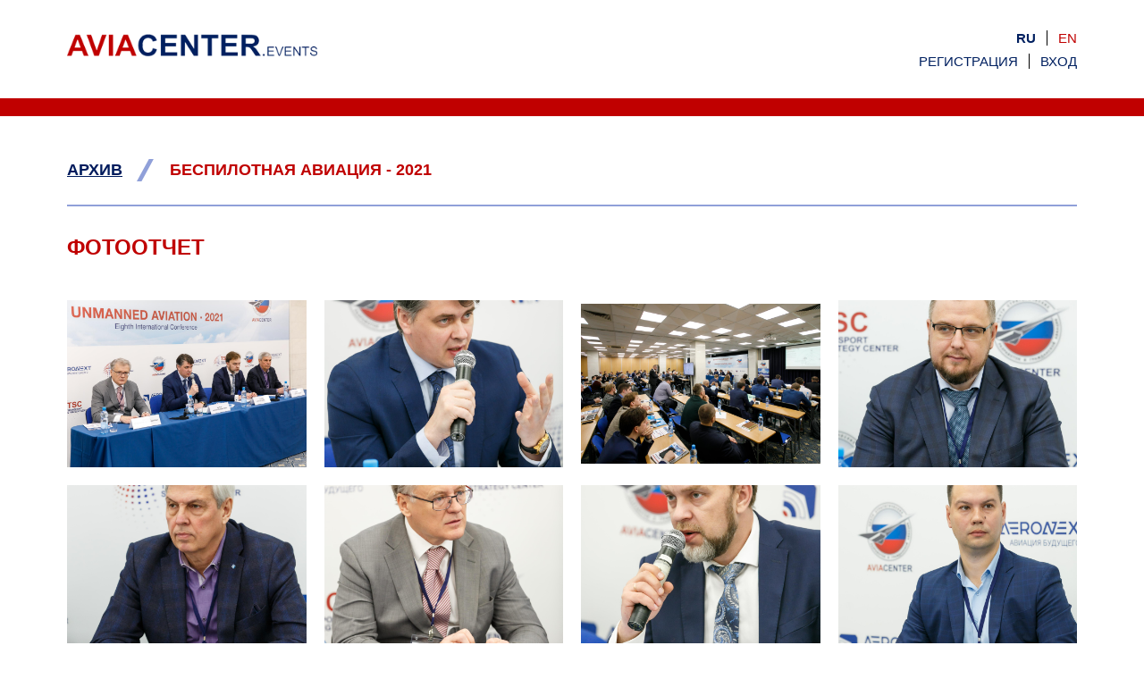

--- FILE ---
content_type: text/html; charset=UTF-8
request_url: https://aviacenter.events/archive/photo/unmanned_aviation_2021/
body_size: 6562
content:

<!DOCTYPE html>
<html lang="ru">
<head>
	<title></title>

	<meta name="viewport" content="width=device-width, initial-scale=1.0">
	<!--[if IE]>
	<meta http-equiv="X-UA-Compatible" content="IE=edge,chrome=1">
	<![endif]-->

	<!--[if lt IE 9]>
	<script src="lib/html5shiv/es5-shim.min.js"></script>
	<script src="lib/html5shiv/html5shiv.min.js"></script>
	<script src="lib/html5shiv/html5shiv-printshiv.min.js"></script>
	<script src="lib/html5shiv/respond.js"></script>
	<![endif]-->

	<meta http-equiv="Content-Type" content="text/html; charset=UTF-8" />
<link href="/local/templates/lp/components/bitrix/breadcrumb/archive/style.css?1755519285671" type="text/css"  rel="stylesheet" />
<link href="/local/templates/lp/lib/normalize/normalize.css?17555192858053" type="text/css"  data-template-style="true"  rel="stylesheet" />
<link href="/local/templates/lp/lib/font-awesome/css/font-awesome.min.css?175551928531000" type="text/css"  data-template-style="true"  rel="stylesheet" />
<link href="/local/templates/lp/lib/jquery-ui/jquery-ui.min.css?175551928530747" type="text/css"  data-template-style="true"  rel="stylesheet" />
<link href="/local/templates/lp/lib/slick/slick.css?17555192851729" type="text/css"  data-template-style="true"  rel="stylesheet" />
<link href="/local/templates/lp/lib/animate/animate.css?175551928572259" type="text/css"  data-template-style="true"  rel="stylesheet" />
<link href="/local/templates/lp/lib/text_hover_effects/base.css?17555192852476" type="text/css"  data-template-style="true"  rel="stylesheet" />
<link href="/local/templates/lp/lib/text_hover_effects/css-classes.min.css?175551928563994" type="text/css"  data-template-style="true"  rel="stylesheet" />
<link href="/local/templates/lp/lib/slidebars/slidebars.min.css?17555192851850" type="text/css"  data-template-style="true"  rel="stylesheet" />
<link href="/local/templates/lp/lib/flipclock/flipclock.css?17555192859686" type="text/css"  data-template-style="true"  rel="stylesheet" />
<link href="/local/templates/lp/lib/mw/mw.css?17555192853776" type="text/css"  data-template-style="true"  rel="stylesheet" />
<link href="/local/templates/lp/lib/custom-scroll/jquery.mCustomScrollbar.min.css?175551928542839" type="text/css"  data-template-style="true"  rel="stylesheet" />
<link href="/local/templates/lp/lib/fancybox/jquery.fancybox.min.css?175551928513706" type="text/css"  data-template-style="true"  rel="stylesheet" />
<link href="/local/templates/lp/css/style.css?175551928588254" type="text/css"  data-template-style="true"  rel="stylesheet" />
<link href="/local/templates/lp/css/media.css?175551928529860" type="text/css"  data-template-style="true"  rel="stylesheet" />
<script>if(!window.BX)window.BX={};if(!window.BX.message)window.BX.message=function(mess){if(typeof mess==='object'){for(let i in mess) {BX.message[i]=mess[i];} return true;}};</script>
<script>(window.BX||top.BX).message({"JS_CORE_LOADING":"Загрузка...","JS_CORE_NO_DATA":"- Нет данных -","JS_CORE_WINDOW_CLOSE":"Закрыть","JS_CORE_WINDOW_EXPAND":"Развернуть","JS_CORE_WINDOW_NARROW":"Свернуть в окно","JS_CORE_WINDOW_SAVE":"Сохранить","JS_CORE_WINDOW_CANCEL":"Отменить","JS_CORE_WINDOW_CONTINUE":"Продолжить","JS_CORE_H":"ч","JS_CORE_M":"м","JS_CORE_S":"с","JSADM_AI_HIDE_EXTRA":"Скрыть лишние","JSADM_AI_ALL_NOTIF":"Показать все","JSADM_AUTH_REQ":"Требуется авторизация!","JS_CORE_WINDOW_AUTH":"Войти","JS_CORE_IMAGE_FULL":"Полный размер"});</script>

<script src="/bitrix/js/main/core/core.js?1755608755511455"></script>

<script>BX.Runtime.registerExtension({"name":"main.core","namespace":"BX","loaded":true});</script>
<script>BX.setJSList(["\/bitrix\/js\/main\/core\/core_ajax.js","\/bitrix\/js\/main\/core\/core_promise.js","\/bitrix\/js\/main\/polyfill\/promise\/js\/promise.js","\/bitrix\/js\/main\/loadext\/loadext.js","\/bitrix\/js\/main\/loadext\/extension.js","\/bitrix\/js\/main\/polyfill\/promise\/js\/promise.js","\/bitrix\/js\/main\/polyfill\/find\/js\/find.js","\/bitrix\/js\/main\/polyfill\/includes\/js\/includes.js","\/bitrix\/js\/main\/polyfill\/matches\/js\/matches.js","\/bitrix\/js\/ui\/polyfill\/closest\/js\/closest.js","\/bitrix\/js\/main\/polyfill\/fill\/main.polyfill.fill.js","\/bitrix\/js\/main\/polyfill\/find\/js\/find.js","\/bitrix\/js\/main\/polyfill\/matches\/js\/matches.js","\/bitrix\/js\/main\/polyfill\/core\/dist\/polyfill.bundle.js","\/bitrix\/js\/main\/core\/core.js","\/bitrix\/js\/main\/polyfill\/intersectionobserver\/js\/intersectionobserver.js","\/bitrix\/js\/main\/lazyload\/dist\/lazyload.bundle.js","\/bitrix\/js\/main\/polyfill\/core\/dist\/polyfill.bundle.js","\/bitrix\/js\/main\/parambag\/dist\/parambag.bundle.js"]);
</script>
<script>(window.BX||top.BX).message({"LANGUAGE_ID":"ru","FORMAT_DATE":"DD.MM.YYYY","FORMAT_DATETIME":"DD.MM.YYYY HH:MI:SS","COOKIE_PREFIX":"BITRIX_SM","SERVER_TZ_OFFSET":"10800","UTF_MODE":"Y","SITE_ID":"s1","SITE_DIR":"\/","USER_ID":"","SERVER_TIME":1769481843,"USER_TZ_OFFSET":0,"USER_TZ_AUTO":"Y","bitrix_sessid":"33f5399610f8a1b3de897d68ad3a401a"});</script>




<script src="/local/templates/lp/lib/jquery/jquery-3.2.1.min.js?175551928586659"></script>
<script src="/local/templates/lp/lib/jquery-ui/jquery-ui.min.js?1755519285253668"></script>
<script src="/local/templates/lp/lib/slick/slick.min.js?175551928541953"></script>
<script src="/local/templates/lp/lib/maskedinput/jquery.maskedinput.js?175551928510826"></script>
<script src="/local/templates/lp/lib/wow/wow.min.js?17555192858416"></script>
<script src="/local/templates/lp/lib/slidebars/slidebars.min.js?17555192854221"></script>
<script src="/local/templates/lp/lib/flipclock/flipclock.js?175551928555558"></script>
<script src="/local/templates/lp/lib/mw/mw.js?175551928517543"></script>
<script src="/local/templates/lp/lib/custom-scroll/jquery.mCustomScrollbar.js?175551928592949"></script>
<script src="/local/templates/lp/lib/custom-scroll/jquery.mCustomScrollbar.concat.min.js?175551928545479"></script>
<script src="/local/templates/lp/lib/fancybox/jquery.fancybox.min.js?175551928552302"></script>
<script src="/local/templates/lp/js/app.js?17555192853308"></script>
<script src="/local/templates/lp/js/common.js?175551928511905"></script>


	
		<script type="text/javascript">
		app.init({
			'language' : 'ru',
			'eventCode' : ''
		});
	</script>
</head>
<body class="body-archive">

<div class="sb-site-container wrapper">

	<button class="sb-toggle-left m-menu__btn">→</button>

	<div class="plane">
		<a class="plane_img" href="javascript:void(0)" onclick="$.mw.open('register', {'EVENT_CODE' : app.eventCode});"><div class="plane__text">Регистрация</div></a>
	</div>

	<header class="header">

				
		<div class="container_1600 ">
			<div class="header__main">

				<a class="header__logo" href="/">
					<img src="/local/templates/lp/img/logo.png" alt="">
				</a>
				<div class="header__text">
					<div class="header__text-box">
						<div class="header__text-middle">
													</div>
					</div>
				</div>
				<div class="header__lk-language">
					<div class="header__language">
						
<ul class="header__language-list">

	
		<li class="header__language-item header__language-item_active">
			<a href="/archive/photo/unmanned_aviation_2021/?CODE=unmanned_aviation_2021" class="header__language-link">ru</a>
		</li>

	
		<li class="header__language-item">
			<a href="/en/archive/photo/unmanned_aviation_2021/?CODE=unmanned_aviation_2021" class="header__language-link">en</a>
		</li>

	
</ul>
					</div>
					<div class="header__lk">
													<ul class="header__lk-list">
								<li class="header__lk-item">
									<a class="header__lk-link" href="javascript:void(0);" onclick="$.mw.open('register', {'EVENT_CODE' : app.eventCode});">Регистрация</a>
								</li>
								<li class="header__lk-item">
									<a href="javascript:void(0);" class="header__lk-link" onclick="$.mw.open('auth');">Вход</a>
								</li>
							</ul>
											</div>
				</div>
			</div>
		</div>
	</header>

	<nav class="nav">

		<div class="container_1600">

			<div class="nav__list-cont">
				
			</div>

			<ul class="nav__item_additionally">
				<li class="nav__item_lk">
											<ul class="header__lk-list">
							<li class="header__lk-item">
								<a class="header__lk-link" href="javascript:void(0);" onclick="$.mw.open('register', {'EVENT_CODE' : app.eventCode});">Регистрация</a>
							</li>
							<li class="header__lk-item">
								<a href="javascript:void(0);" class="header__lk-link" onclick="$.mw.open('auth');">Вход</a>
							</li>
						</ul>
									</li>
				<li class="nav__item_language">
					
<ul class="header__language-list">

	
		<li class="header__language-item header__language-item_active">
			<a href="/archive/photo/unmanned_aviation_2021/?CODE=unmanned_aviation_2021" class="header__language-link">ru</a>
		</li>

	
		<li class="header__language-item">
			<a href="/en/archive/photo/unmanned_aviation_2021/?CODE=unmanned_aviation_2021" class="header__language-link">en</a>
		</li>

	
</ul>
				</li>
			</ul>
		</div>
	</nav>


	<main class="main">

    <div class="inner-wrap">
<link href="/bitrix/css/main/font-awesome.css?175551921328777" type="text/css" rel="stylesheet" />
<div class="container_1300"><div class="arch-breadcrumb"><div class="arch-breadcrumb-item" id="bx_breadcrumb_0" itemscope="" itemtype="http://data-vocabulary.org/Breadcrumb">
				<a href="/archive/" title="Архив" itemprop="url">
					<span itemprop="title">Архив</span>
				</a>
			</div><div class="delimiter">/</div>
			<div class="arch-breadcrumb-item">
				<span>Беспилотная авиация - 2021</span>
			</div></div></div>

<div class="container_1300">
    <div class="inner-title archive-title">
        <span>Фотоотчет</span>
    </div>

    <div class="gallery-block">
                            <a data-fancybox="avia-gallery" id="bx_651765591_16270" href="/upload/iblock/d0d/d0dc0744fe3a9689c6465f381866782e.JPG" class="gallery-item">
                <div class="gallery-item__inner">
                    <img class="gallery-item__pic" src="/upload/iblock/80d/80d3cf18f01bd9c02d16465f30d6c75f.JPG" alt="">
                </div>
            </a>
                            <a data-fancybox="avia-gallery" id="bx_651765591_16271" href="/upload/iblock/131/131621230934fb990519bb617ff6a686.JPG" class="gallery-item">
                <div class="gallery-item__inner">
                    <img class="gallery-item__pic" src="/upload/iblock/039/039566662374150bbf5093e38a97c37f.JPG" alt="">
                </div>
            </a>
                            <a data-fancybox="avia-gallery" id="bx_651765591_16272" href="/upload/iblock/064/0649926c08ceb80e3582308f2e3adfa2.JPG" class="gallery-item">
                <div class="gallery-item__inner">
                    <img class="gallery-item__pic" src="/upload/iblock/aca/aca800ee15cdaf20b7f42909832450bf.JPG" alt="">
                </div>
            </a>
                            <a data-fancybox="avia-gallery" id="bx_651765591_16273" href="/upload/iblock/b70/b70736550f56140918a037fc73f2cc48.JPG" class="gallery-item">
                <div class="gallery-item__inner">
                    <img class="gallery-item__pic" src="/upload/iblock/2bb/2bb735f4c714085da6baba9d4f2752d0.JPG" alt="">
                </div>
            </a>
                            <a data-fancybox="avia-gallery" id="bx_651765591_16274" href="/upload/iblock/75c/75c67d0da5f0dc9a4d2480d62f362474.JPG" class="gallery-item">
                <div class="gallery-item__inner">
                    <img class="gallery-item__pic" src="/upload/iblock/791/79174bb87b428535a376e86545087bd6.JPG" alt="">
                </div>
            </a>
                            <a data-fancybox="avia-gallery" id="bx_651765591_16275" href="/upload/iblock/79b/79b7c6cc905614028ba7d95b2fb3d98f.JPG" class="gallery-item">
                <div class="gallery-item__inner">
                    <img class="gallery-item__pic" src="/upload/iblock/b49/b491840660582f1f6a227f7b12f6715c.JPG" alt="">
                </div>
            </a>
                            <a data-fancybox="avia-gallery" id="bx_651765591_16276" href="/upload/iblock/af0/af0ba9a2e835bd09a574bab454b78a82.JPG" class="gallery-item">
                <div class="gallery-item__inner">
                    <img class="gallery-item__pic" src="/upload/iblock/dd0/dd04080d15663c3419385182ca1b1879.JPG" alt="">
                </div>
            </a>
                            <a data-fancybox="avia-gallery" id="bx_651765591_16277" href="/upload/iblock/a0c/a0c48839781a013c3fb1c550b263728e.JPG" class="gallery-item">
                <div class="gallery-item__inner">
                    <img class="gallery-item__pic" src="/upload/iblock/0e7/0e7301749b3a0c430011558157e7a3df.JPG" alt="">
                </div>
            </a>
                            <a data-fancybox="avia-gallery" id="bx_651765591_16278" href="/upload/iblock/678/678a58d8e932056d28e5c7fc95b2bc77.JPG" class="gallery-item">
                <div class="gallery-item__inner">
                    <img class="gallery-item__pic" src="/upload/iblock/e6c/e6ca9a91b0b3b71084e49134b90eb6c5.JPG" alt="">
                </div>
            </a>
                            <a data-fancybox="avia-gallery" id="bx_651765591_16279" href="/upload/iblock/115/115a9c574e2623dc5339f0ef99e4bb06.jpg" class="gallery-item">
                <div class="gallery-item__inner">
                    <img class="gallery-item__pic" src="/upload/iblock/428/4282f18c163682648dadb8fdf75d189d.jpg" alt="">
                </div>
            </a>
                            <a data-fancybox="avia-gallery" id="bx_651765591_16280" href="/upload/iblock/1a1/1a1758b0f7f99d7dd24500a9544797a6.JPG" class="gallery-item">
                <div class="gallery-item__inner">
                    <img class="gallery-item__pic" src="/upload/iblock/5d1/5d1e3bc2389cf185707d5e1b3cf3251e.JPG" alt="">
                </div>
            </a>
                            <a data-fancybox="avia-gallery" id="bx_651765591_16281" href="/upload/iblock/1f2/1f26c9fb5638be12fc1b7a2fcafa88d1.JPG" class="gallery-item">
                <div class="gallery-item__inner">
                    <img class="gallery-item__pic" src="/upload/iblock/c79/c798c84df17bea70c49787441ab34e22.JPG" alt="">
                </div>
            </a>
                            <a data-fancybox="avia-gallery" id="bx_651765591_16282" href="/upload/iblock/984/984c95a490b03736426f805146f0dc4f.JPG" class="gallery-item">
                <div class="gallery-item__inner">
                    <img class="gallery-item__pic" src="/upload/iblock/e6c/e6cd190cb4e1cb8cfea82297032458b9.JPG" alt="">
                </div>
            </a>
                            <a data-fancybox="avia-gallery" id="bx_651765591_16283" href="/upload/iblock/9d0/9d0cfa58a1472e9b55363a2290f9b24f.JPG" class="gallery-item">
                <div class="gallery-item__inner">
                    <img class="gallery-item__pic" src="/upload/iblock/df3/df345c907fd264b5ff24dac89cf739d6.JPG" alt="">
                </div>
            </a>
                            <a data-fancybox="avia-gallery" id="bx_651765591_16284" href="/upload/iblock/87d/87d4d152ffc1f067f1cb2bb93a83814a.JPG" class="gallery-item">
                <div class="gallery-item__inner">
                    <img class="gallery-item__pic" src="/upload/iblock/c7b/c7b2bc2592eddf8d1ebfabca305a56d9.JPG" alt="">
                </div>
            </a>
                            <a data-fancybox="avia-gallery" id="bx_651765591_16285" href="/upload/iblock/948/9487badd5905688ee4cf3611110c12b3.JPG" class="gallery-item">
                <div class="gallery-item__inner">
                    <img class="gallery-item__pic" src="/upload/iblock/6b5/6b54e992de70f1817274d09ed81fa298.JPG" alt="">
                </div>
            </a>
                            <a data-fancybox="avia-gallery" id="bx_651765591_16286" href="/upload/iblock/73a/73a3dd4d96576c80c139d9f118c0715e.JPG" class="gallery-item">
                <div class="gallery-item__inner">
                    <img class="gallery-item__pic" src="/upload/iblock/1cd/1cd979871873894b7b2c19bbba28af23.JPG" alt="">
                </div>
            </a>
                            <a data-fancybox="avia-gallery" id="bx_651765591_16287" href="/upload/iblock/3ca/3cada7e861e9136e6f41be62fab5ca5e.JPG" class="gallery-item">
                <div class="gallery-item__inner">
                    <img class="gallery-item__pic" src="/upload/iblock/e28/e288fe9164cadfa21f621d4e4cb8803a.JPG" alt="">
                </div>
            </a>
                            <a data-fancybox="avia-gallery" id="bx_651765591_16288" href="/upload/iblock/992/992ef7da5a8884c671551ad7e4297d26.JPG" class="gallery-item">
                <div class="gallery-item__inner">
                    <img class="gallery-item__pic" src="/upload/iblock/ecf/ecffc56e5aa5fce0b031aa84900b76da.JPG" alt="">
                </div>
            </a>
                            <a data-fancybox="avia-gallery" id="bx_651765591_16289" href="/upload/iblock/c05/c05005554f0ce72f9013805f915918be.JPG" class="gallery-item">
                <div class="gallery-item__inner">
                    <img class="gallery-item__pic" src="/upload/iblock/8e8/8e87c81de61fa7ac70d2f830b1e45ad2.JPG" alt="">
                </div>
            </a>
                            <a data-fancybox="avia-gallery" id="bx_651765591_16290" href="/upload/iblock/658/658f0cce7ad01d47d869779c1204f7ec.JPG" class="gallery-item">
                <div class="gallery-item__inner">
                    <img class="gallery-item__pic" src="/upload/iblock/3bd/3bdcdacd950153643fda6e114ccab864.JPG" alt="">
                </div>
            </a>
                            <a data-fancybox="avia-gallery" id="bx_651765591_16291" href="/upload/iblock/4ae/4ae741652f38af335b544fa3d5cca131.JPG" class="gallery-item">
                <div class="gallery-item__inner">
                    <img class="gallery-item__pic" src="/upload/iblock/b5c/b5cc6e7a963beba298c766b588657fc5.JPG" alt="">
                </div>
            </a>
                            <a data-fancybox="avia-gallery" id="bx_651765591_16292" href="/upload/iblock/892/89248ab9689785263e0ca6ae41fcaef6.JPG" class="gallery-item">
                <div class="gallery-item__inner">
                    <img class="gallery-item__pic" src="/upload/iblock/ad7/ad7f8f40c619d3b902548c6920cc18f9.JPG" alt="">
                </div>
            </a>
                            <a data-fancybox="avia-gallery" id="bx_651765591_16293" href="/upload/iblock/489/4898235486075a8c9e5a74aabceea0ac.JPG" class="gallery-item">
                <div class="gallery-item__inner">
                    <img class="gallery-item__pic" src="/upload/iblock/bc5/bc5e9ae900a56f6b2e1d981d063c53b6.JPG" alt="">
                </div>
            </a>
                            <a data-fancybox="avia-gallery" id="bx_651765591_16294" href="/upload/iblock/6ca/6ca8ca529bfeb4bdb6c909d4ce039e3d.JPG" class="gallery-item">
                <div class="gallery-item__inner">
                    <img class="gallery-item__pic" src="/upload/iblock/8f1/8f1f515254f260966f68e31ffe1806be.JPG" alt="">
                </div>
            </a>
                            <a data-fancybox="avia-gallery" id="bx_651765591_16295" href="/upload/iblock/560/560ac5bbf27d61f7a084f0b3a523811d.JPG" class="gallery-item">
                <div class="gallery-item__inner">
                    <img class="gallery-item__pic" src="/upload/iblock/cad/cadb1519286b0dff3e18d7c34ba38df1.JPG" alt="">
                </div>
            </a>
                            <a data-fancybox="avia-gallery" id="bx_651765591_16296" href="/upload/iblock/259/259da9f4dd1e2f1e7fe96088556b17d4.JPG" class="gallery-item">
                <div class="gallery-item__inner">
                    <img class="gallery-item__pic" src="/upload/iblock/92d/92db74b436d4ccf0a036d3bcefd43aa5.JPG" alt="">
                </div>
            </a>
                            <a data-fancybox="avia-gallery" id="bx_651765591_16297" href="/upload/iblock/06e/06e6c7482fbaf300c3477754c1a750ef.JPG" class="gallery-item">
                <div class="gallery-item__inner">
                    <img class="gallery-item__pic" src="/upload/iblock/7cf/7cf34e6e09eec1a65ffbd7d71614d993.JPG" alt="">
                </div>
            </a>
                            <a data-fancybox="avia-gallery" id="bx_651765591_16298" href="/upload/iblock/d5c/d5c24eb8148130df243f4d90673347c4.JPG" class="gallery-item">
                <div class="gallery-item__inner">
                    <img class="gallery-item__pic" src="/upload/iblock/e57/e570bd80be4646c86fa40bba377e77b4.JPG" alt="">
                </div>
            </a>
                            <a data-fancybox="avia-gallery" id="bx_651765591_16299" href="/upload/iblock/92a/92af12fd64a16fc4914c5c048c22f5f8.JPG" class="gallery-item">
                <div class="gallery-item__inner">
                    <img class="gallery-item__pic" src="/upload/iblock/645/6459830e8f7d24037a7e7b6811553116.JPG" alt="">
                </div>
            </a>
                            <a data-fancybox="avia-gallery" id="bx_651765591_16300" href="/upload/iblock/72a/72a8f0958c5e58cf80727997c934ad23.JPG" class="gallery-item">
                <div class="gallery-item__inner">
                    <img class="gallery-item__pic" src="/upload/iblock/0b6/0b6b37d2a19ee0d983324e0abbe607dc.JPG" alt="">
                </div>
            </a>
                            <a data-fancybox="avia-gallery" id="bx_651765591_16301" href="/upload/iblock/87b/87bdb34e487ae07528bcbab909a52f9f.JPG" class="gallery-item">
                <div class="gallery-item__inner">
                    <img class="gallery-item__pic" src="/upload/iblock/cb3/cb3fd1df5abf41533ef9d4f8e48998df.JPG" alt="">
                </div>
            </a>
                            <a data-fancybox="avia-gallery" id="bx_651765591_16302" href="/upload/iblock/14f/14fd92290e37290ec9cc8850f8f6f36b.JPG" class="gallery-item">
                <div class="gallery-item__inner">
                    <img class="gallery-item__pic" src="/upload/iblock/106/106274c51d452bc5e164b3620719e9e7.JPG" alt="">
                </div>
            </a>
                            <a data-fancybox="avia-gallery" id="bx_651765591_16303" href="/upload/iblock/dc9/dc9a29abaa214e37f09a5376e0329b04.JPG" class="gallery-item">
                <div class="gallery-item__inner">
                    <img class="gallery-item__pic" src="/upload/iblock/5e2/5e25f4790b22a032e76ed77ef1cdbfbc.JPG" alt="">
                </div>
            </a>
                            <a data-fancybox="avia-gallery" id="bx_651765591_16304" href="/upload/iblock/625/625e34f8674914d28dc257137388c275.JPG" class="gallery-item">
                <div class="gallery-item__inner">
                    <img class="gallery-item__pic" src="/upload/iblock/98f/98f9f95d5157dee95b1093c75ad6f324.JPG" alt="">
                </div>
            </a>
                            <a data-fancybox="avia-gallery" id="bx_651765591_16305" href="/upload/iblock/44d/44ded1a3dbae78a4d9b306f0056c71a4.JPG" class="gallery-item">
                <div class="gallery-item__inner">
                    <img class="gallery-item__pic" src="/upload/iblock/7fd/7fdc75cfae33698da53d5f36f4e01a9a.JPG" alt="">
                </div>
            </a>
                            <a data-fancybox="avia-gallery" id="bx_651765591_16306" href="/upload/iblock/f65/f653b9b37e4f44767c3ba362b9d4882e.JPG" class="gallery-item">
                <div class="gallery-item__inner">
                    <img class="gallery-item__pic" src="/upload/iblock/0a6/0a67f545a4ec2f13b1923b99fa11c550.JPG" alt="">
                </div>
            </a>
                            <a data-fancybox="avia-gallery" id="bx_651765591_16307" href="/upload/iblock/cf2/cf225638f68afec4052993405117992c.JPG" class="gallery-item">
                <div class="gallery-item__inner">
                    <img class="gallery-item__pic" src="/upload/iblock/400/400292dd2a48da3ffde42bfc9086e3bd.JPG" alt="">
                </div>
            </a>
                            <a data-fancybox="avia-gallery" id="bx_651765591_16308" href="/upload/iblock/c5b/c5b7c80be2c845c7e9cfcaec688b1579.JPG" class="gallery-item">
                <div class="gallery-item__inner">
                    <img class="gallery-item__pic" src="/upload/iblock/94b/94baf1ef9c2d4f263827f997fedb021f.JPG" alt="">
                </div>
            </a>
                            <a data-fancybox="avia-gallery" id="bx_651765591_16309" href="/upload/iblock/eda/eda2d9fcbec086269b2e0e7e55909ced.JPG" class="gallery-item">
                <div class="gallery-item__inner">
                    <img class="gallery-item__pic" src="/upload/iblock/92c/92cf07b1e4195e70d2a3148d9fa7f48b.JPG" alt="">
                </div>
            </a>
                            <a data-fancybox="avia-gallery" id="bx_651765591_16310" href="/upload/iblock/aec/aecbd900f5a70908b9d9b17999ca6c23.JPG" class="gallery-item">
                <div class="gallery-item__inner">
                    <img class="gallery-item__pic" src="/upload/iblock/53b/53ba2cd3900d63e9c9db7695c9f54de8.JPG" alt="">
                </div>
            </a>
                            <a data-fancybox="avia-gallery" id="bx_651765591_16312" href="/upload/iblock/d9d/d9d351e4ae37b8711f9682a6ac2da0cd.JPG" class="gallery-item">
                <div class="gallery-item__inner">
                    <img class="gallery-item__pic" src="/upload/iblock/ede/ede16d2fd4f4c84e147f1ae81c458f24.JPG" alt="">
                </div>
            </a>
                            <a data-fancybox="avia-gallery" id="bx_651765591_16313" href="/upload/iblock/f08/f08629f7e36008cea043bff6f3ef52e1.JPG" class="gallery-item">
                <div class="gallery-item__inner">
                    <img class="gallery-item__pic" src="/upload/iblock/2ba/2baa56722b2b600cd4e4134f8310d440.JPG" alt="">
                </div>
            </a>
                            <a data-fancybox="avia-gallery" id="bx_651765591_16314" href="/upload/iblock/b46/b462966b2bf4bb97d65015a37a5848c1.JPG" class="gallery-item">
                <div class="gallery-item__inner">
                    <img class="gallery-item__pic" src="/upload/iblock/3a4/3a4c508a8302c3640f5c502608ad5597.JPG" alt="">
                </div>
            </a>
                            <a data-fancybox="avia-gallery" id="bx_651765591_16315" href="/upload/iblock/951/951fcba0f675babfb381f70603e553cb.JPG" class="gallery-item">
                <div class="gallery-item__inner">
                    <img class="gallery-item__pic" src="/upload/iblock/f4c/f4c1cbfb265e24a58fc741eaf03e747f.JPG" alt="">
                </div>
            </a>
                            <a data-fancybox="avia-gallery" id="bx_651765591_16316" href="/upload/iblock/8ec/8ec76e9ea1dc85097f39c811ba340b97.JPG" class="gallery-item">
                <div class="gallery-item__inner">
                    <img class="gallery-item__pic" src="/upload/iblock/f93/f93c7ac1d0a173fe7abcca693dd5a0c0.JPG" alt="">
                </div>
            </a>
                            <a data-fancybox="avia-gallery" id="bx_651765591_16317" href="/upload/iblock/f79/f79b97a990bd56aede910d5d0c02d5be.JPG" class="gallery-item">
                <div class="gallery-item__inner">
                    <img class="gallery-item__pic" src="/upload/iblock/0f0/0f0b696da87a108d9822b2fa2cf109f2.JPG" alt="">
                </div>
            </a>
                            <a data-fancybox="avia-gallery" id="bx_651765591_16318" href="/upload/iblock/56e/56e668b887770c0b8585d247884d340a.JPG" class="gallery-item">
                <div class="gallery-item__inner">
                    <img class="gallery-item__pic" src="/upload/iblock/2fd/2fdc8a259f79d55a8c4bbd7ee210922e.JPG" alt="">
                </div>
            </a>
                            <a data-fancybox="avia-gallery" id="bx_651765591_16319" href="/upload/iblock/71d/71d063f78a5c93d49b677375e34c1960.JPG" class="gallery-item">
                <div class="gallery-item__inner">
                    <img class="gallery-item__pic" src="/upload/iblock/573/573083775d137332e2157b6aaac6e897.JPG" alt="">
                </div>
            </a>
                            <a data-fancybox="avia-gallery" id="bx_651765591_16320" href="/upload/iblock/b8f/b8fae2af199b10a0bda917f954eb68b9.JPG" class="gallery-item">
                <div class="gallery-item__inner">
                    <img class="gallery-item__pic" src="/upload/iblock/1b0/1b0ba0db6e295a8e045d2a3a7d8afb38.JPG" alt="">
                </div>
            </a>
                            <a data-fancybox="avia-gallery" id="bx_651765591_16321" href="/upload/iblock/d15/d155e14f8cb10bfbce509f548cbc3ef3.JPG" class="gallery-item">
                <div class="gallery-item__inner">
                    <img class="gallery-item__pic" src="/upload/iblock/22a/22ae9df9990b6a38c78344bd38b5c33e.JPG" alt="">
                </div>
            </a>
                            <a data-fancybox="avia-gallery" id="bx_651765591_16322" href="/upload/iblock/0bc/0bccddac28ccb7580866aa5153f690be.JPG" class="gallery-item">
                <div class="gallery-item__inner">
                    <img class="gallery-item__pic" src="/upload/iblock/ff9/ff9a7d70bddab9d8930db65a29a47e29.JPG" alt="">
                </div>
            </a>
                            <a data-fancybox="avia-gallery" id="bx_651765591_16323" href="/upload/iblock/6bc/6bc7abee147fe483b4e930f4af7f9c38.JPG" class="gallery-item">
                <div class="gallery-item__inner">
                    <img class="gallery-item__pic" src="/upload/iblock/baa/baad848f92c0febd2a5a3710fd6fbb42.JPG" alt="">
                </div>
            </a>
                            <a data-fancybox="avia-gallery" id="bx_651765591_16324" href="/upload/iblock/15c/15c56aef2e546329c94d729f28d892d8.JPG" class="gallery-item">
                <div class="gallery-item__inner">
                    <img class="gallery-item__pic" src="/upload/iblock/71a/71aa74bfa087c0cb336543b70f11bf8d.JPG" alt="">
                </div>
            </a>
            </div>
                </div></div>
</main>

<footer class="footer">
	<div class="container_1300">
		<div class=" footer__row">
			<div class="footer__col footer__col_1">

				<div class="footer__name-conference">
									</div>


				<div class="footer__c-u_block">
					<div class="footer__copyright">
						&copy; 2015-2026, TSC
					</div>
					
					<div class="footer__user-agreement">
						<a href="/terms/">Пользовательское соглашение</a>
					</div>

					<div class="footer__scid">
						
					</div>
				</div>

			</div>


			<div class="footer__col footer__col_3">
				<div class="footer__social">
					<div class="footer__social-text"> </div>
					<div class="footer__social-block">
						<div class="footer__social-btn"></div>

						<ul class="footer__social-list">
	<li class="footer__social-item footer__social-item_facebook">
		<a href="https://www.youtube.com/channel/UCDxGgHgfDbVF8A3WINtlSJg/featured?view_as=public" class="footer__social-link">
			<i class="fa fa-youtube" aria-hidden="true"></i>
		</a>
	</li>
</ul>
					</div>
				</div>
			</div>
		</div>
	</div>
</footer>

</div>

<div class="sb-slidebar sb-left m-menu__slidebar"></div>


<!-- Yandex.Metrika counter -->
<script type="text/javascript" >
	(function(m,e,t,r,i,k,a){m[i]=m[i]||function(){(m[i].a=m[i].a||[]).push(arguments)};
		m[i].l=1*new Date();k=e.createElement(t),a=e.getElementsByTagName(t)[0],k.async=1,k.src=r,a.parentNode.insertBefore(k,a)})
	(window, document, "script", "https://mc.yandex.ru/metrika/tag.js", "ym");

	ym(64339198, "init", {
		clickmap:true,
		trackLinks:true,
		accurateTrackBounce:true,
		webvisor:true
	});
</script>
<noscript><div><img src="https://mc.yandex.ru/watch/64339198" style="position:absolute; left:-9999px;" alt="" /></div></noscript>
<!-- /Yandex.Metrika counter -->

</body>
</html>


--- FILE ---
content_type: text/css
request_url: https://aviacenter.events/local/templates/lp/components/bitrix/breadcrumb/archive/style.css?1755519285671
body_size: 330
content:
.arch-breadcrumb {
    padding: 50px 0 10px;
    border-bottom: 2px solid #90a0d9;
}
.arch-breadcrumb div {
    display: inline-block;
    vertical-align: top;
}
.arch-breadcrumb div:last-child span{
    color: #c00000;
}
.arch-breadcrumb .delimiter {
    margin: 0px 20px;
    transform: scale(2,1);
    font-size: 34px;
    color: #90a0d9;
    position: relative;
    top: -8px;
}
.arch-breadcrumb a, .arch-breadcrumb span {
    color: #001c5d;
    font-size: 18px;
    text-transform: uppercase;
    font-weight: bold;
    /*border-bottom: 1px solid #001c5d;*/
    /*padding-bottom: 18px;*/
    /*position: relative;*/
    /*top: 2px;*/
}


--- FILE ---
content_type: text/css
request_url: https://aviacenter.events/local/templates/lp/lib/text_hover_effects/base.css?17555192852476
body_size: 458
content:
.elem {
	display: inline;
	position: relative;
	z-index: 2;
	text-decoration: none;
	box-sizing: border-box;
	-moz-box-sizing: border-box;
	-webkit-box-sizing: border-box;
	-webkit-user-select: none;
	-moz-user-select: none;
	-ms-user-select: none;
	user-select: none;
	-webkit-touch-callout: none;
	-webkit-tap-highlight-color: rgba(0, 0, 0, 0);
	padding: 0px;
	white-space: nowrap;
	overflow: hidden;
	will-change: transition;
	-webkit-transition: color 3s ease;
	-moz-transition: color 3s ease;
	-ms-transition: color 3s ease;
	-o-transition: color 3s ease;
	transition: color 3s ease;
}

.elem:hover,
.elem:focus {
	outline: 0;
	color: color;
	will-change: transition;
	-webkit-transition:  color 1s ease; /* add delay if wanted */
	   -moz-transition:  color 1s ease; /* add delay if wanted */
	    -ms-transition:  color 1s ease; /* add delay if wanted */
	     -o-transition:  color 1s ease; /* add delay if wanted */
	        transition:  color 1s ease; /* add delay if wanted */
	cursor: pointer;
}

.elem:before {
	-webkit-transition:  all 1s linear; /* add delay if wanted */
	   -moz-transition:  all 1s linear; /* add delay if wanted */
	    -ms-transition:  all 1s linear; /* add delay if wanted */
	     -o-transition:  all 1s linear; /* add delay if wanted */
	        transition:  all 1s linear; /* add delay if wanted */
}

.elem:after {
	-webkit-transition:  all 1s linear; /* add delay if wanted */
	   -moz-transition:  all 1s linear; /* add delay if wanted */
	    -ms-transition:  all 1s linear; /* add delay if wanted */
	     -o-transition:  all 1s linear; /* add delay if wanted */
	        transition:  all 1s linear; /* add delay if wanted */
}

.elem:hover:after,
.elem:focus:after {
	outline: 0;
	background-color: #babbbb;
	-webkit-transition:  all 1s linear; /* add delay if wanted */
	   -moz-transition:  all 1s linear; /* add delay if wanted */
	    -ms-transition:  all 1s linear; /* add delay if wanted */
	     -o-transition:  all 1s linear; /* add delay if wanted */
	        transition:  all 1s linear; /* add delay if wanted */
}

.element:hover:before,
.element:focus:before {
	outline: 0;
	background-color: #babbbb;
	-webkit-transition:  all 1s linear; /* add delay if wanted */
	   -moz-transition:  all 1s linear; /* add delay if wanted */
	    -ms-transition:  all 1s linear; /* add delay if wanted */
	     -o-transition:  all 1s linear; /* add delay if wanted */
	        transition:  all 1s linear; /* add delay if wanted */
}

--- FILE ---
content_type: text/css
request_url: https://aviacenter.events/local/templates/lp/lib/mw/mw.css?17555192853776
body_size: 651
content:
.mw_theme_default {
    background-color: #ffffff;
    width: 600px;
    min-height: 50px;
    max-width: 100%;
    min-width: 320px;
    border: none;
    opacity: 0;
    -webkit-transform: translateY(20px);
    -moz-transform: translateY(20px);
    transform: translateY(20px);
    -webkit-transition: opacity 0.3s ease-out 0.3s, -webkit-transform 0.3s ease-out 0.3s;
    -moz-transition: opacity 0.3s ease-out 0.3s, -moz-transform 0.3s ease-out 0.3s;
    -o-transition: opacity 0.3s ease-out 0.3s;
    transition: opacity 0.3s ease-out 0.3s, transform 0.3s ease-out 0.3s;
}
.mw_theme_default.mw_opened {
    opacity: 1;
    -webkit-transform: translateY(0);
    -moz-transform: translateY(0);
    transform: translateY(0);
}
.mw_theme_default .mw__title {
    padding: 20px 30px 0;
    margin: 0;
    font-size: 36px;
    font-weight: 300;
    color: #00234c;
}
.mw_theme_default .mw__content {
    color: #000000;
    font-size: 16px;
    padding: 20px 30px 30px;
    font-weight: 300;
}
.mw_theme_default .mw__close {
    width: 30px;
    height: 30px;
    background: 50% 50% no-repeat url('../images/mw__close.png');
    position: absolute;
    top: -30px;
    right: -35px;
    z-index: 10;
    cursor: pointer;
}
.mw_theme_default .mw__loading {
    background: #ffffff 50% 50% no-repeat url('../images/mw__loading.gif');
    position: absolute;
    top: 0;
    bottom: 0;
    left: 0;
    right: 0;
    z-index: 2;
    -ms-filter: "progid:DXImageTransform.Microsoft.Alpha(Opacity=50)";
    filter: alpha(opacity=50);
    -moz-opacity: 0.5;
    -khtml-opacity: 0.5;
    opacity: 0.5;
}
.mw-overlay_theme_default {
    background-color: #000000;
    position: fixed;
    top: 0;
    bottom: 0;
    left: 0;
    right: 0;
    -ms-filter: "progid:DXImageTransform.Microsoft.Alpha(Opacity=70)";
    filter: alpha(opacity=70);
    -moz-opacity: 0.7;
    -khtml-opacity: 0.7;
    opacity: 0.7;
}

.mw_theme_noborder {
    background-color: #ffffff;
    width: 600px;
    min-height: 50px;
    max-width: 100%;
    min-width: 320px;
    border: none;
    opacity: 0;
    -webkit-transform: translateY(20px);
    -moz-transform: translateY(20px);
    transform: translateY(20px);
    -webkit-transition: opacity 0.3s ease-out 0.3s, -webkit-transform 0.3s ease-out 0.3s;
    -moz-transition: opacity 0.3s ease-out 0.3s, -moz-transform 0.3s ease-out 0.3s;
    -o-transition: opacity 0.3s ease-out 0.3s;
    transition: opacity 0.3s ease-out 0.3s, transform 0.3s ease-out 0.3s;
}
.mw_theme_noborder.mw_opened {
    opacity: 1;
    -webkit-transform: translateY(0);
    -moz-transform: translateY(0);
    transform: translateY(0);
}
.mw_theme_noborder .mw__title {
    padding: 0;
    margin: 0;
    font-size: 36px;
    font-weight: 300;
    color: #00234c;
}
.mw_theme_noborder .mw__content {
    color: #000000;
    font-size: 16px;
    padding: 0;
    font-weight: 300;
}
.mw_theme_noborder .mw__close {
    width: 30px;
    height: 30px;
    background: 50% 50% no-repeat url('images/mw__close.png');
    position: absolute;
    top: -30px;
    right: -35px;
    z-index: 10;
    cursor: pointer;
}
.mw_theme_noborder .mw__loading {
    background: #ffffff 50% 50% no-repeat url('images/mw__loading.gif');
    position: absolute;
    top: 0;
    bottom: 0;
    left: 0;
    right: 0;
    z-index: 2;
    -ms-filter: "progid:DXImageTransform.Microsoft.Alpha(Opacity=50)";
    filter: alpha(opacity=50);
    -moz-opacity: 0.5;
    -khtml-opacity: 0.5;
    opacity: 0.5;
}
.mw-overlay_theme_noborder {
    background-color: #000000;
    position: fixed;
    top: 0;
    bottom: 0;
    left: 0;
    right: 0;
    -ms-filter: "progid:DXImageTransform.Microsoft.Alpha(Opacity=70)";
    filter: alpha(opacity=70);
    -moz-opacity: 0.7;
    -khtml-opacity: 0.7;
    opacity: 0.7;
}

--- FILE ---
content_type: text/css
request_url: https://aviacenter.events/local/templates/lp/css/style.css?175551928588254
body_size: 13645
content:
* {
    box-sizing: border-box;
}

body {
    font-family: Arial, "Helvetica Neue", Helvetica, sans-serif;
    overflow: hidden;
}

p {
    font-size: 20px;
    color: #000;
    margin: 6px 0px;
    line-height: 30px;
}

button:hover,
button:active,
button:focus,
button:visited {
    outline: none;
    z-index: 99;
}

.hr {
    width: 100%;
    height: 1px;
    border: none;
    padding: 0;
    margin: 0;
}

.hr_blue {
    background: #001c5d;
}

.hr_light-blue {
    background: #e2e5ed;
}

.hr_red {
    background: #c00000;
}

.hr_gray {
    background: #b5b5b5;
}

.content {
    position: relative;
}

.content h2, .content h3 {
    color: #c00000;
    font-size: 16px;
    font-weight: normal;
}

.content p,
.content {
    font-size: 16px;
    color: #000000;
    text-align: justify;
    line-height: 26px;
}

.container_1600 {
    width: 1600px;
    min-height: 1px;
    margin: auto;
    position: relative;
}

.container_1300 {
    width: 1300px;
    min-height: 1px;
    margin: auto;
    position: relative;
}

.content a {
    text-decoration: none;
    border-bottom: 1px solid #001c5d;
    color: #001c5d;
    font-style: italic;
    transition: all 0.5s linear;
}

.content a:hover {
    border-bottom: 1px solid transparent;
}

/*row/col {*/
.row {
    margin: 0 -15px;
    font-size: 0;
}

.row_3 .col {
    width: 33.333%;
    display: inline-block;
    vertical-align: top;
    /*overflow: hidden;*/
    padding: 15px;
}

.row_2 .col {
    width: 50%;
    display: inline-block;
    vertical-align: top;
    /*overflow: hidden;*/
    padding: 15px;
}

.row_1 .col {
    width: 100%;
    display: inline-block;
    vertical-align: top;
    /*overflow: hidden;*/
    padding: 15px;
}

.section__row-block {
    padding: 0 100px;
}

.section__row {
    margin: 0 -15px;
    font-size: 0;
}

.section__row_3 .section__col {
    width: 33.333%;
    display: inline-block;
    vertical-align: top;
    padding: 15px;
    text-align: justify;
    font-size: 24px;
    text-transform: uppercase;
    line-height: 40px;
    position: relative;
    overflow: hidden;
}

.section__row_2 .section__col {
    width: 50%;
    display: inline-block;
    vertical-align: top;
    padding: 15px;
    text-align: justify;
    font-size: 24px;
    text-transform: uppercase;
    line-height: 40px;
    position: relative;
    overflow: hidden;
}

.section__row_1 .section__col {
    width: 100%;
    display: inline-block;
    vertical-align: top;
    padding: 15px;
    text-align: justify;
    font-size: 24px;
    text-transform: uppercase;
    line-height: 40px;
    position: relative;
    overflow: hidden;
}

.section__col p {
    /*	font-size: 24px;
    text-transform: uppercase;
    line-height: 34px;*/
}

.section__col-wrap {
    display: inline-block;
    width: 66%;
}

/*row/col }*/

.section__line {
    width: 100%;
    min-height: 72px;
    padding-top: 17px;
    padding-bottom: 0px;
    display: table;
}

.section__line .section__middle {
    display: table-cell;
    vertical-align: middle;
}

.section__line_blue {
    background: #001c5d;
}

.section__line_red {
    background: #c00000;
}

.section__capt {
    font-size: 36px;
    text-transform: uppercase;
    font-weight: bold;
    letter-spacing: 1px;
    text-align: left;
}

.section__capt_white {
    color: #fff;
}

.section__text {
    margin: 60px auto;
}

.section_text-block .section__text p {
    text-align: justify;
}

.section__capt-underline {
    font-size: 36px;
    text-transform: uppercase;
    font-weight: bold;
    padding: 60px 0px;
    margin-right: 20px;
}

.section__capt-name {
    color: #001c5d;
    border-bottom: 1px solid #001c5d;
    padding-bottom: 18px;
    position: relative;
    top: 2px;
}

.section__capt_white .section__capt-name {
    color: #fff;
    border-bottom: 0;
    position: static;
    padding: 0;
}

.section__btn {
    border-radius: 10px;
    padding: 16px 40px;
    text-decoration: none;
    text-transform: uppercase;
    color: #fff;
    font-size: 20px;
    margin-left: 50px;
    display: inline-block;
    margin: 2px 0px;
    cursor: pointer;
    z-index: 10;
    border: none;
    cursor: pointer;
}

.section__btn_blue {
    background: #fff;
    border: 2px solid #001c5d;
    color: #001c5d;

    /*border-color: rgba(255,255,255,0.4)
                  rgba(0,17,58,0.3)
                  rgba(0,17,58,0.3)
                  rgba(255,255,255,0.4);
    border-style: inset;
    border-width: 4px;*/
}

.section__btn_blue:hover {
    background: #001c5d;
    color: #fff;
}

.section__btn_blue-2 {
    height: 52px;
    width: auto;
    display: inline-block;
    background: url(../img/btn/btn_blue.png) repeat-x;
    position: relative;
    padding: 0 24px;
    border-radius: 10px;
    line-height: 54px;
    text-decoration: none;
    text-transform: uppercase;
    font-size: 14px;
    /*font-weight: bold;*/
    color: #fff;
}

.section__btn_blue-2:after {
    content: '';
    width: 27px;
    height: 52px;
    display: inline-block;
    vertical-align: top;
    background: url(../img/btn/btn_blue-after.png) no-repeat;
    position: absolute;
    right: -6px;
    top: 0;
    z-index: 100;
}

.section__btn_blue-2:before {
    content: '';
    width: 27px;
    height: 52px;
    display: inline-block;
    vertical-align: top;
    background: url(../img/btn/btn_blue-before.png) no-repeat;
    position: absolute;
    left: -6px;
    top: 0;
    z-index: 100;
}

.section__btn_blue-2:hover {
    height: 52px;
    width: auto;
    display: inline-block;
    background: url(../img/btn/btn_red.png) repeat-x;
    /*position: relative;*/
    padding: 0 24px;
    border-radius: 10px;
    line-height: 54px;
    text-decoration: none;
    text-transform: uppercase;
    font-size: 14px;
    /*font-weight: bold;*/
    color: #fff;
}

.section__btn_blue-2:hover:after {
    content: '';
    width: 27px;
    height: 52px;
    display: inline-block;
    vertical-align: top;
    background: url(../img/btn/btn_red-after.png) no-repeat;
    position: absolute;
    right: -6px;
    top: 0;
    z-index: 100;
}

.section__btn_blue-2:hover:before {
    content: '';
    width: 27px;
    height: 52px;
    display: inline-block;
    vertical-align: top;
    background: url(../img/btn/btn_red-before.png) no-repeat;
    position: absolute;
    left: -6px;
    top: 0;
    z-index: 100;
}

.section__btn_red {
    height: 52px;
    width: auto;
    display: inline-block;
    background: url(../img/btn/btn_red.png) repeat-x;
    position: relative;
    padding: 0 24px;
    border-radius: 10px;
    line-height: 54px;
    text-decoration: none;
    text-transform: uppercase;
    font-size: 14px;
    /*font-weight: bold;*/
    color: #fff;
}

.section__btn_red:after {
    content: '';
    width: 27px;
    height: 52px;
    display: inline-block;
    vertical-align: top;
    background: url(../img/btn/btn_red-after.png) no-repeat;
    position: absolute;
    right: -6px;
    top: 0;
    z-index: 100;
}

.section__btn_red:before {
    content: '';
    width: 27px;
    height: 52px;
    display: inline-block;
    vertical-align: top;
    background: url(../img/btn/btn_red-before.png) no-repeat;
    position: absolute;
    left: -6px;
    top: 0;
    z-index: 100;
}

.section__btn_cian {
    /*	background: #04cae2;
    border-color: rgba(255,255,255,0.5)
                  rgba(0,0,0,0.1)
                  rgba(0,0,0,0.1)
                  rgba(255,255,255,0.5);
    border-style: inset;
    border-width: 4px;
    color: #001c5d;
    font-size: 14px;
    font-weight: bold;
    padding: 2px 30px;*/
    height: 52px;
    width: auto;
    display: inline-block;
    background: url(../img/btn/btn_cian-2.png) repeat-x;
    position: relative;
    padding: 0 20px;
    border-radius: 10px;
    line-height: 54px;
    text-decoration: none;
    text-transform: uppercase;
    font-size: 15px;
    font-weight: bold;
    color: #001c5d;
}

.section__btn_cian:after {
    content: '';
    width: 27px;
    height: 52px;
    display: inline-block;
    vertical-align: top;
    background: url(../img/btn/btn_cian-after-2.png) no-repeat;
    position: absolute;
    right: -6px;
    top: 0;
    z-index: 100;
}

.section__btn_cian:before {
    content: '';
    width: 27px;
    height: 52px;
    display: inline-block;
    vertical-align: top;
    background: url(../img/btn/btn_cian-before-2.png) no-repeat;
    position: absolute;
    left: -6px;
    top: 0;
    z-index: 100;
}

.section .section__capt-underline, .section__button {
    display: inline-block;
    vertical-align: baseline;
}

.section__button {
    vertical-align: -webkit-baseline-middle;
}

.section__button {
    margin-left: 20px;
}

/*slider style*/
.slick-arrow {
    position: absolute;
    top: 40%;
    background: transparent;
    border: none;
    cursor: pointer;
    opacity: 1;
    transition: all 0.5s;
    cursor: pointer;
}

.slick-arrow:focus {
    outline: none;
}

.slick-arrow:hover {
    opacity: 0.5;
}

.slick-prev {
    left: 0;
}

.slick-next {
    right: 0;
}

.slick-initialized .slick-slide:focus {
    outline: none;
}

.slick-initialized .slick-slide {
    /*display: table;*/
    min-height: 250px;
}

/*slider style*/

/*ICON*/
.icon-arrow-white-left {
    display: inline-block;
    width: 55px;
    height: 106px;
    background: url(../img/icon/icon-arrow-white.png);
    background-position: -11px 0px;
}

.icon-arrow-white-right {
    display: inline-block;
    display: inline-block;
    width: 55px;
    height: 106px;
    background: url(../img/icon/icon-arrow-white.png);
    background-position: 64px 0px;
}

.icon-arrow-blue-left {
    display: inline-block;
    width: 30px;
    height: 106px;
    background: url(../img/icon/icon-arrow-blue.png);
    background-position: -9px 0px;
}

.icon-arrow-blue-right {
    display: inline-block;
    display: inline-block;
    width: 30px;
    height: 106px;
    background: url(../img/icon/icon-arrow-blue.png);
    background-position: 39px 0px;
}

.icon-arrow-red-left {
    display: inline-block;
    width: 55px;
    height: 106px;
    background: url(../img/icon/icon-arrow-red.png);
    background-position: 0px 0px;
}

.icon-arrow-red-right {
    display: inline-block;
    display: inline-block;
    width: 55px;
    height: 106px;
    background: url(../img/icon/icon-arrow-red.png);
    background-position: 55px 0px;
}

.icon-advantages {
    width: 75px;
    height: 75px;
    display: inline-block;
    position: absolute;
    margin: auto;
    top: 0;
    bottom: 0;
    background-position: center center;
    background-repeat: no-repeat;
}

.icon-advantages_1 {
    background: url(../img/advantages/icon-advantages-1.png) center center no-repeat;
}

.icon-advantages_2 {
    background: url(../img/advantages/icon-advantages-2.png) center center no-repeat;
}

.icon-advantages_3 {
    background: url(../img/advantages/icon-advantages-3.png) center center no-repeat;
}

.icon-advantages_4 {
    background: url(../img/advantages/icon-advantages-4.png) center center no-repeat;
}

.icon-advantages_5 {
    background: url(../img/advantages/icon-advantages-5.png) center center no-repeat;
}

.icon-advantages_6 {
    background: url(../img/advantages/icon-advantages-6.png) center center no-repeat;
}

/*ICON*/

.slick-prev.slider-participants__arrow, .slick-prev.slider-partners__arrow, .slick-prev.slider-infopartners__arrow {
    padding: 0;
}

/*HEADER*/
.header {
    /*border-bottom: 5px solid #b9b9b9;*/
    border-bottom: 2px solid #c00000;
}

.header__main {
    font-size: 0;
}

.header__logo, .header__text, .header__lk-language {
    display: inline-block;
    vertical-align: top;
    font-size: 14px;
}

.header__logo {
    width: 500px;
    padding: 38px 0;
    text-align: left;
}

.header__text {
    width: calc(100% - 850px);
    height: 110px;
    /*padding: 24px 0px;*/
    /*font-weight: bold;*/
    font-size: 16px;
    color: #002060;
    text-align: center;
    text-transform: uppercase;
    line-height: 22px;
    /*padding-left: 5%;*/
}

.header__text-box {
    display: table;
    height: 100%;
    width: 570px;
}

.header__text-middle,
.header__text-middle p {
    display: table-cell;
    vertical-align: middle;
    font-size: 22px;
    color: #002060;
    text-align: left;
    line-height: 30px;
}

.header__language {
    padding: 28px 0px 16px;
}

.header__lk-language {
    width: 350px;
    text-align: right;
}

.header__lk-language ul {
    padding: 0;
    margin: 0;
}

.header__lk-language li {
    display: inline-block;
    vertical-align: middle;
}

.header__lk-language a {
    text-transform: uppercase;
    text-decoration: none;
    color: #002060;
    font-size: 16px;
    transition: all 0.5s;
}

.header__lk-language a:hover {
    color: #c00000;
}

a.header__language-link {
    /*font-weight: bold;*/
    font-weight: normal;
    text-transform: uppercase;
    color: #c00000;
}

.header__lk-language ul li:first-child a {
    border-right: 1px solid #000;
    padding-right: 12px;
    margin-right: 8px;
}
/*.header__lk-language ul li:nth-child(2) a {*/
    /*border-right: 1px solid #000;*/
    /*padding-right: 12px;*/
    /*margin-right: 8px;*/
/*}*/

.header__language-item_active a.header__language-link {
    font-weight: bold;
    color: #002060;
}

.header__banner {
    height: auto;
    display: block;
    /*	background: #c00000;*/
}

/*.header__banner-text {
	display: table;
	width: 1240px;
	height: 200px;
	padding-left: 100px;

}
.header__banner-text span {
	display: table-cell;
	vertical-align: middle;
	font-size: 20px;
	color: #fff;
	line-height: 30px;
	
}
.header__banner:before {
	content: '';
	display: inline-block;
	vertical-align: middle;
	position: absolute;
	top: 0;
	right: 100px;
	width: 323px;
	height: 199px;
	background: url(../img/header__banner-img.png) no-repeat;
}*/
.header__banner img {
    width: 100%;
    display: block;
}

/*HEADER*/

/*NAV*/

.nav {
    background: #c00000;
}

.nav .nav__item_additionally {
    display: none;
}

.nav__list-cont {
    /*	max-width: 90%;*/
    margin: 0;
    padding: 0;
    font-size: 0;
    display: inline-block;
    vertical-align: top;
    /*max-width: 70%;*/
    word-spacing: normal;
    white-space: nowrap;
}

.nav__list--helper {
    max-width: 90%;
    margin: 0;
    padding: 0;
    overflow: hidden;
    display: inline-block;
    vertical-align: top;
}

.nav__list {
    width: 100%;
    margin: 0;
    padding: 0;
    display: inline-block;
    vertical-align: top;
}

/*ЕЩЕ nav__item_some-menu*/
.some-menu {
    width: 10%;
    display: inline-block;
    vertical-align: top;
    font-size: 16px;
    margin: 0;
    padding: 0;
}

.nav__item_some-menu {
    position: relative;
}

.some-menu__items {
    position: absolute;
    z-index: 999;
    top: 54px;
    display: none;
}

.some-menu__item {
    text-align: center;
    list-style-type: none;
    padding: 18px 0px;

}

.some-menu__list {
    margin: 0;
    padding: 0;
    width: 200px;
}

.some-menu__link {
    text-decoration: none;
    color: #fff;
    padding: 18px 40px;
    transition: all 0.5s;
}

.some-menu__link:hover {
    background: #a00202;
    color: #ffffff;
}

.some-menu__list .nav__item {
    list-style-type: none;
    text-align: left;
    position: relative;
    display: block;
}

.some-menu__list .nav__item:after {
    content: '';
    position: absolute;
    bottom: 0;
    left: 0;
    right: 0;
    margin: 0 auto;
    width: 80%;
    height: 1px;
    background: -webkit-linear-gradient(
            left,
            rgba(50, 121, 220, 0) 0%,
            rgba(230, 153, 153, 1) 25%,
            rgba(230, 153, 153, 1) 50%,
            rgba(230, 153, 153, 1) 75%,
            rgba(28, 70, 151, 0) 100%
    );
    background: -o-linear-gradient(
            left,
            rgba(50, 121, 220, 0) 0%,
            rgba(230, 153, 153, 1) 25%,
            rgba(230, 153, 153, 1) 50%,
            rgba(230, 153, 153, 1) 75%,
            rgba(28, 70, 151, 0) 100%
    );
    background: linear-gradient(
            to right,
            rgba(50, 121, 220, 0) 0%,
            rgba(230, 153, 153, 1) 25%,
            rgba(230, 153, 153, 1) 50%,
            rgba(230, 153, 153, 1) 75%,
            rgba(28, 70, 151, 0) 100%
    );
    filter: progid:DXImageTransform.Microsoft.gradient(
            startColorstr='#003279dc',
            endColorstr='#001c4697',
            GradientType=1
    );
}

.some-menu__list .nav__item:last-child:after {
    display: none;
}

.some-menu__list .nav__link {
    text-decoration: none;
    font-size: 15px;
    color: #fff;
    display: block;
    padding: 10px 20px 10px 40px;
}

.some-menu__list .nav__link:after {
    display: none;
}

.nav__item_some-menu a {
    transition: all 0.5s;
}

.nav__item_some-menu a:hover {
    background: #a00202;
}

/*NAV*/

.nav__item_additionally {
    display: inline-block;
    vertical-align: middle;
    text-align: right;
    padding-left: 0%;
}

.nav__item {
    display: inline-block;
    vertical-align: middle;
    text-align: center;
    position: relative;
    font-size: 16px;
}

.nav__link {
    padding: 22px 40px;
    display: block;
    text-decoration: none;
    text-transform: uppercase;
    font-size: 16px;
    color: #ffffff;
    background: #c00000;
    transition: all 0.5s;
    /*border-bottom: 1px solid #5b5a5b;*/
}

.nav__link:after {
    position: absolute;
    top: 0;
    right: 0;
    content: '';
    display: block;
    width: 1px;
    height: 60px;
    background: -webkit-linear-gradient(
            rgba(207, 101, 104, 0) 0%,
            rgba(207, 101, 104, 1) 50%,
            rgba(207, 101, 104, 0) 100%
    );
    background: -o-linear-gradient(
            rgba(207, 101, 104, 0) 0%,
            rgba(207, 101, 104, 1) 50%,
            rgba(207, 101, 104, 0) 100%
    );
    background: linear-gradient(
            rgba(207, 101, 104, 0) 0%,
            rgba(207, 101, 104, 1) 50%,
            rgba(207, 101, 104, 0) 100%
    );
    filter: progid:DXImageTransform.Microsoft.gradient(
            startColorstr='#00cf6568',
            endColorstr='#00cf6568',
            GradientType=0
    );
}

.nav__link:hover {
    background: #a00202;
    color: #ffffff;
}

/*.nav__link:hover:after {
	display: none;
}*/

.nav__link_active {
    background: #a00202;
    color: #ffffff;
    cursor: default;
}

/*.nav__link_active:after {
	display: none;
}*/
.nav__list .nav__item:last-child .nav__link:after {
    display: none;
}

.nav__item_logo, .nav__item_lk, .nav__item_language {
    display: none;
}

.nav.nav_scrollMenu {
    width: 100%;
    position: fixed;
    top: 0;
    background: #c00000;
    z-index: 200;
    backface-visibility: hidden;
    -webkit-backface-visibility: hidden;
}

.nav__list-cont {
    width: 100%;
}

.nav.nav_scrollMenu .nav__list-cont {
    width: calc(100% - 435px);
}

.nav.nav_scrollMenu .nav__item_additionally {
    display: inline-block;
    margin-left: 98px;
    margin-top: 17;
    margin-bottom: 0;
}

.nav.nav_scrollMenu {
    display: block;
}

/*.nav.nav_scrollMenu .nav__item_logo, .nav.nav_scrollMenu .nav__item {
	display: inline-block;
	vertical-align: middle;
	width: auto;
}*/
.nav.nav_scrollMenu .nav__list .nav__item:last-child .nav__link:after {
    display: none;
}

.nav.nav_scrollMenu .nav__item_logo {
    width: 500px;
    padding: 0;
    border-bottom: 5px solid #b51014;
}

.nav.nav_scrollMenu .nav__item_logo .header__logo {
    padding: 0;
    text-align: center;
    padding: 14px 0px;
    background: #fff;
}

.nav.nav_scrollMenu .nav__link {
    /*border-bottom: 5px solid #fff;*/
    font-size: 16px;
}

.nav.nav_scrollMenu .nav__item_language {
    vertical-align: middle;
    text-align: right;
    padding-left: 24px;
    /*border-bottom: 5px solid #fff;*/
}

.nav.nav_scrollMenu .nav__item_lk {
    display: table-cell;
    vertical-align: middle;
    text-align: right;
    /*border-bottom: 5px solid #fff;*/
    position: relative;
    padding-right: 24px;
    padding-top: 1px;
}

.nav.nav_scrollMenu .nav__item_lk:after {
    position: absolute;
    top: -20px;
    right: 0;
    content: '';
    display: block;
    width: 1px;
    height: 60px;
    background: -webkit-linear-gradient(
            rgba(207, 101, 104, 0) 0%,
            rgba(207, 101, 104, 1) 50%,
            rgba(207, 101, 104, 0) 100%
    );
    background: -o-linear-gradient(
            rgba(207, 101, 104, 0) 0%,
            rgba(207, 101, 104, 1) 50%,
            rgba(207, 101, 104, 0) 100%
    );
    background: linear-gradient(
            rgba(207, 101, 104, 0) 0%,
            rgba(207, 101, 104, 1) 50%,
            rgba(207, 101, 104, 0) 100%
    );
    filter: progid:DXImageTransform.Microsoft.gradient(
            startColorstr='#00cf6568',
            endColorstr='#00cf6568',
            GradientType=0
    );
}

.nav.nav_scrollMenu .nav__link:after {
    height: 60px;
}

.nav.nav_scrollMenu .nav__item_lk ul, .nav__item_language {
    margin: 0;
    padding: 0;
}

.nav.nav_scrollMenu .nav__item_lk li, .nav.nav_scrollMenu .nav__item_language {
    display: table-cell;
    vertical-align: middle;
}

.nav.nav_scrollMenu .nav__item_language ul {
    margin: 0;
    padding: 0;
}

.nav.nav_scrollMenu .nav__item_language li {
    display: inline-block;
    vertical-align: top;
}

.nav.nav_scrollMenu .nav__item_language a {
    text-decoration: none;
    color: #fff;
    font-size: 18px;
}

.nav.nav_scrollMenu .header__language-item_active a {
    border-bottom: 1px solid #fff;
    cursor: default;
}

.nav.nav_scrollMenu .header__language-item a {
    transition: all 0.5s;
}

.nav.nav_scrollMenu .header__language-item:hover a {
    border-bottom: 1px solid #fff;
}

.nav.nav_scrollMenu .header__language-item:first-child {
    border-right: 1px solid #fff;
    padding-right: 12px;
    margin-right: 8px;
}

.nav.nav_scrollMenu .header__lk-list {
    display: inline;
    text-align: right;
}

.nav.nav_scrollMenu .header__lk-item a {
    text-decoration: none;
    color: #fff;
    font-size: 18px;
    text-transform: uppercase;
}

.nav.nav_scrollMenu .header__lk-item:first-child {
    border-right: 1px solid #fff;
    padding-right: 12px;
}

.nav.nav_scrollMenu .header__lk-item:last-child {
    padding-left: 12px;
}

.nav.nav_scrollMenu .header__lk-item a {
    transition: all 0.5s;
}

.nav.nav_scrollMenu .header__lk-item:hover a {
    border-bottom: 1px solid #fff;
}

.some-menu-list {
    display: none;
}

.nav__item_some-menu > a {
    padding: 22px 40px;
    display: block;
    text-decoration: none;
    text-transform: uppercase;
    font-size: 16px;
    color: #ffffff;
    background: #c00000;
    transition: all 0.5s;
}

.nav_scrollMenu > div {
    display: block;
    /*width: 100%;*/
}

.nav_scrollMenu > div > ul {
    display: inline-block;

}

.nav_scrollMenu.nav__link_active {
    padding: 22px 20px;
    display: block;
}

/*НАШИ ПРЕИМУЩЕСТВА {*/
.section_advantages {
    font-size: 0;
    margin-top: 50px;
}

.section__col .advantages__banners .advantages__banner:first-child {
    margin-bottom: 30px;
}

.section__col .advantages__banners .advantages__banner:last-child {
    margin-top: 30px;
}

.advantages__banners .section_advantages {
    font-size: 0;
    margin-top: 50px;
}

.advantages__banners .advantages__banner {
    display: table;
    width: 100%;
    height: 240px;
    position: relative;
    overflow: hidden;
    background: url('/local/templates/lp/css/../img/advantages__banner.jpg') no-repeat;
    background: #ddd;
}

.advantages__banner-text {
    display: table-cell;
    vertical-align: middle;
    width: 100%;
    height: 100%;
    z-index: 20;
    padding: 0;
}

.advantages__banner-description {
    padding: 0 40px;
    display: table-cell;
    vertical-align: middle;
}

.advantages__banner-link {
    display: block;
    width: 100%;
    height: 100%;
}

.advantages__banner-capt {
    text-transform: uppercase;
    font-size: 30px;
    height: 60px;
    overflow: hidden;
    color: #fff;
    position: relative;
    padding-bottom: 20px;
    margin-bottom: 20px;
}

.advantages__banner-capt:before {
    content: '';
    width: 120px;
    height: 1px;
    background: #cecece;
    position: absolute;
    bottom: 0px;
}

.advantages__banner-anons {
    height: 200px;
    overflow: hidden;
}

.advantages__banner-anons p {
    color: #fff;
    text-align: justify;
    text-transform: none;
}

.advantages__block-list {
    font-size: 0;
}

.advantages__block-item {
    width: 100%;
    margin-bottom: 30px;
}

.advantages__block-item:last-child {
    margin-bottom: 0;
}

.advantages__block-adv {
    width: 100%;
    height: 180px;
    background: #cde2f6;
    padding-left: 30px;
    border-radius: 10px;
    display: table;
}

.advantages__block-icon, .advantages__block-text {
    display: table-cell;
    vertical-align: middle;
}

.advantages__block-icon {
    width: 100px;
    position: relative;
}

.advantages__block-text {
    text-transform: uppercase;
    font-size: 20px;
    color: #001c5d;
    padding-right: 70px;
    text-align: left;
    line-height: 30px;
}

/*НАШИ ПРЕИМУЩЕСТВА }*/

/*SLIDER TOP*/
.slider-top, .section_slider {
    height: 580px;
    position: relative;
    overflow: hidden;
}

.slider-top__item {
    position: relative;
}

.slider-top__timer {
    position: absolute;
    bottom: 80px;
    left: 0;
    right: 0;
    text-align: center;
}

.countdown-label {
    position: absolute;
    bottom: -20px;
    font-size: 20px;
    text-transform: uppercase;
    text-align: center;
    color: #ffffff;
}

.slider-top__image {
    position: relative;
}

.slider-top__img {
    min-width: 100%;
}

.slider-top__arrow {
    position: absolute;
    top: 42%;
    z-index: 9;
    background: none;
    border: none;
    cursor: pointer;
    opacity: 1;
    transition: all 0.5s;
}

.slider-top__arrow:hover {
    opacity: 0.5;
}

.slider-top__arrow:focus {
    outline: none;
}

.slick-prev.slider-top__arrow {
    left: 0px;
}

.slick-next.slider-top__arrow {
    right: 100px;
}

.slider-top__text {
    background: rgba(0, 28, 93, 0.7);
    padding: 50px 84px;
    position: absolute;
    top: 60px;
    left: 200px;
}

.slider-top__text-title {
    font-size: 36px;
    text-transform: uppercase;
    color: #fff;
    padding-bottom: 30px;
    border-bottom: 2px solid #C00000;
}

.slider-top__text-info p, .slider-top__text-info span {
    font-size: 20px;
    color: #fff;
    margin: 0;
}

.slider-top__text-info {
    padding-top: 30px;
}

.slider-top__text-info p {
    margin-bottom: 10px;
}

.slider-top__text-place:after {
    content: '';
}

.slider-top__text.right {
    top: 30px;
    left: 200px;
    right: 200px;
    left: inherit;
}

.slider-top__text.right .slider-top__text-title,
.slider-top__text.right .slider-top__text-name {
    display: none;
}

.slider-top__text.right .slider-top__text-info {
    padding: 0;
    font-size: 22px;
    color: white;
}

.slider-top__text.right .slider-top__text-info .slider-top__text-place {
    padding-right: 0px;
}

.slider-top .slick-dots {
    position: absolute;
    margin: auto;
    bottom: 30px;
    left: 0;
    right: 0;
    text-align: center;
}

.slider-top .slick-dots li {
    display: inline-block;
    vertical-align: top;
    width: 16px;
    height: 16px;
    border: 2px solid #fff;
    background: transparent;
    border-radius: 100%;
    padding: 0;
    margin: 4px;
    cursor: pointer;
    transition: all 0.5s;
}

.slider-top .slick-dots li.slick-active, .slider-top .slick-dots li:hover {
    background: #fff;
}

.slider-top .slick-dots li button {
    color: transparent;
    border: none;
    background: transparent;
    cursor: pointer;
}

.slider-top .slick-dots li button:focus {
    outline: none;
}

.slick-active {
    z-index: 999;
}

.slider-top__image {
    overflow: hidden;
}

.timer-element span {
    padding-top: 0px;
}

.timer-element span:last-child {
    text-transform: uppercase !important;
}

#timer-text-b05c3df73d112c5143ef095989ede766-secundes,
#timer-text-b02175c1298558db8d225c24f9f7c689-secundes {
    visibility: hidden;
}

#timer-number-b05c3df73d112c5143ef095989ede766-days,
#timer-number-b05c3df73d112c5143ef095989ede766-hours,
#timer-number-b05c3df73d112c5143ef095989ede766-minutes,
#timer-number-b05c3df73d112c5143ef095989ede766-secundes,
#timer-text-b02175c1298558db8d225c24f9f7c689-days,
#timer-text-b02175c1298558db8d225c24f9f7c689-hours,
#timer-text-b02175c1298558db8d225c24f9f7c689-minutes,
#timer-text-b02175c1298558db8d225c24f9f7c689-secundes {
    margin-bottom: 20px !important;
    font-weight: normal;
}

/*SLIDER TOP*/

/*SLIDER PHOTOGALLERY {*/
.section_photogallery {
    margin: 20px 0px 50px;
    overflow: hidden;
}

.slider-photogallery__image {
    overflow: hidden;
    position: relative;
    /*	width: 303px;
        height: 270px;*/
    background: #DDDDDD;
}

.slider-photogallery__image img {
    /*	width: 100%;
        position: relative;
        left: 50%;
        transform: translateX(-50%);*/
    position: absolute;
    margin: auto;
    top: 0;
    bottom: 0;
    right: 0;
    left: 0;
    max-width: 100%;
    max-height: 100%;

}

.slider-photogallery .slick-list {
    width: 1330px;
    height: 270px;
    margin: auto;
    overflow: hidden;
}

.slider-photogallery__item {
    padding: 0 15px;
    float: left;
}

.section_photogallery .slick-arrow {
    top: 0;
    bottom: 0;
}

.section_photogallery {
}

/*SLIDER PHOTOGALLERY }*/

/*SLIDER УЧАСТНИКИ {*/
/*SLIDER Партнеры {*/
/*SLIDER ИнфоПартнеры {*/

.slider-participants .slick-list,
.slider-partners .slick-list,
.slider-infopartners .slick-list {
    width: 1300px;
    margin: auto;
    overflow: hidden;
    position: relative;
    margin-bottom: 60px;
}

.slider-participants .slick-list:after,
.slider-partners .slick-list:after,
.slider-infopartners .slick-list:after {
    content: '';
    width: 10px;
    height: 100%;
    background: white;
    box-shadow: 0px 0px 30px 10px rgba(255, 255, 255, 1);
    position: absolute;
    top: 0;
    right: 0;
}

.slider-participants .slick-list:before,
.slider-partners .slick-list:before,
.slider-infopartners .slick-list:before {
    content: '';
    width: 10px;
    height: 100%;
    background: white;
    box-shadow: 0px 0px 30px 10px rgba(255, 255, 255, 1);
    position: absolute;
    top: 0;
    left: 0;
}

.slider-participants__item, .slider-partners__item, .slider-infopartners__item {
    display: inline-block;
    vertical-align: top;
    /*margin: 80px 0px;*/
}

.slider-participants__link, .slider-partners__link, .slider-infopartners__link {
    display: block;
    position: relative;
    width: 220px;
    height: 150px;
    margin: 0 auto;
}

.slider-participants__link img,
.slider-partners__link img,
.slider-infopartners__link img {
    margin: 0 auto;
    max-width: 90%;
    max-height: 90%;
    width: 90%;
    height: auto;
    /*position: absolute;*/
    margin: auto;
    top: 0;
    right: 0;
    left: 0;
    bottom: 0;
    padding: 20px;
}

.slider-participants__item:focus,
.slider-participants__link:focus,
.slider-participants__link img:focus,
.slider_partners__item:focus,
.slider_partners__link:focus,
.slider_partners__link img:focus,
.slider-infopartners__item:focus,
.slider-infopartners__link:focus,
.slider-infopartners__link img:focus {
    outline: none;
}

.slider-participants__arrow,
.slider-partners__arrow,
.slider-infopartners__arrow {
    top: 0;
    bottom: 0;
    margin: auto;
    z-index: 100;
}

.slick-prev.slider-participants__arrow,
.slick-prev.slider-partners__arrow,
.slick-prev.slider-infopartners__arrow {
    left: 0;
}

.slick-next.slider-participants__arrow,
.slick-prev.slider-partners__arrow,
.slick-prev.slider-infopartners__arrow {
    right: 0;
}

/*SLIDER УЧАСТНИКИ }*/
/*SLIDER ПАРТНЕРЫ }*/
/*SLIDER ИНФОПАРТНЕРЫ }*/

/*УЧАСТНИКИ {*/

.section_someone-participate .section__row {
    margin: 70px -30px;
}

.section_someone-participate p {
    font-size: 12pt;
    line-height: normal;
    margin: 15px 0px;
    text-align: left;
}

.section_someone-participate .section__col {
    line-height: normal;
    text-align: left;
    padding: 30px;
    text-transform: inherit;
}

/*УЧАСТНИКИ }*/

/*SLIDER ОТЗЫВЫ О НАС {*/
.slider-rev-about .slick-list {
    width: 90%;
    margin: 60px auto;
}

.slider-rev-about {
    font-size: 0;
}

.slider-rev-about__item {
    display: inline-block;
    vertical-align: top;
    width: 50%;
    font-size: 0;
    padding: 0 60px;
    cursor: pointer;
}

.slider-rev-about__item .slider-rev-about__image,
.slider-rev-about__item .slider-rev-about__info {
    display: inline-block;
    vertical-align: top;
}

.slider-rev-about__item div {
    font-size: 16px;
    line-height: 15pt;
}

.slider-rev-about__item .slider-rev-about__image {
    width: 140px;
}

.slider-rev-about__item .slider-rev-about__info {
    width: calc(100% - 140px);
    font-size: 20px;
    line-height: 26px;
    text-align: justify;
    padding-left: 40px;
}

.slider-rev-about__name {
    color: #c00000;
    font-size: 14px;
    text-transform: uppercase;
    text-align: left;
    margin-top: 30px;

}

.slider-rev-about__status, .slider-rev-about__corp {
    text-align: left;
    font-size: 15px;
    margin-top: 4px;
}

.slider-rev-about__image {
    width: 140px;
    height: 140px;
    overflow: hidden;
    border-radius: 100%;
    position: relative;
}

.slider-rev-about__image img {
    max-width: 100%;
    max-height: 100%;
    position: absolute;
    margin: auto;
    top: 0;
    left: 0;
    right: 0;
    bottom: 0;
    min-width: 100%;
    min-height: 100%;
}

.program__title {
    font-size: 18px;
    text-transform: uppercase;
    color: #001c5d;
    line-height: 30px;
    min-height: 130px;
    max-height: 220px;
    overflow: hidden;
}

.program__time-place span, .program__time-place {
    /*color: #04cae2;*/
    /*color: #3ee8fd;*/
    color: #001c5d;
    /*background: rgba(255,255,255,0.491);*/
    text-transform: uppercase;
    /*font-size: 14px;*/
}

.program__time,
.program__place {
    color: #001c5d;
    background: rgba(255, 255, 255, 0.491);
    padding: 10px 20px;
    font-size: 16px;
}

.program__time {
    /*    min-width: 172px;
        max-width: 172px;
        display: inline-block;
        padding: 0;
        padding-left: 20px;
        line-height: 36px;*/

    min-width: 144px;
    max-width: 144px;
    display: inline-block;
    padding: 0;
    padding-left: 14px;
    line-height: 36px;
    font-size: 14px;
}

.program__place {
    padding-left: 0;
}

.section__row_1 .program__place {
    background: transparent;
}

.program__text .section__btn_blue {
    /*background: rgba(255,255,255,0.491);*/
}

.section__row_3 .program__text {
    width: 100%;
    height: 100%;
    /*background: rgba(0,28,93,0.5);*/
    position: absolute;
    margin: auto;
    top: 0px;
    left: 0;
    right: 0px;
    text-align: left;
    padding: 33px 40px;
}

.section__row_3 .program__block .section__button {
    position: absolute;
    bottom: 18px;
    right: 27px;
    left: inherit;
    text-align: right;

}

.section__row_3 .program__title {
    font-size: 15px;
    text-transform: uppercase;
    color: #001c5d;
    line-height: 30px;
    min-height: auto;
    max-height: auto;
}

.section__row_3 .program__time-place {
    position: absolute;
    bottom: 20px;
    left: 40px;
}

.section__row_2 .program__text {
    width: 86%;
    height: 80%;
    /*background: rgba(0,28,93,0.5);*/
    position: absolute;
    margin: auto;
    top: 0px;
    left: 0;
    right: 0px;
    bottom: 0;
    text-align: left;
    padding: 30px 30px;
}

.section__row_2 .program__block .section__button {
    position: absolute;
    bottom: 20px;
    right: 20px;
    left: inherit;
    text-align: right;
    transition: all 0.5s;

}

.section__row_2 .program__title {
    max-width: 400px;
    height: 150px;
    overflow: hidden;
    font-size: 18px;
    text-transform: uppercase;
    color: #001c5d;
    line-height: 22px;
    min-height: auto;
    max-height: auto;
    padding: 20px 24px 10px;
}

.section__row_2 .program__time-place {
    /*	position: absolute;
    bottom: 20px;
    left: 40px;*/
    margin-top: 30px;
    padding: 34px 40px 20px 0px;
    width
}

.section__row_2 .program__time-place .program__time {
    font-size: 16px;
}

.section__row_2 .section__btn {
    line-height: normal;
}

.section__row_1 .program__text {
    width: 39.6%;
    height: 50%;
    /*background: rgba(0, 28, 93, 0.5);*/
    background: rgba(255, 255, 255, 0.491);
    position: absolute;
    margin: auto;
    margin-left: 150px;
    top: 0px;
    left: 0;
    right: 0px;
    text-align: left;
    padding: 33px 40px;
    bottom: 0;
}

.section__row_1 .program__block .section__button {
    position: absolute;
    bottom: 30px;
    right: 40px;
    left: inherit;
    text-align: left;
    margin-left: 40px;
    transition: all 0.5s;
}

.section__row_1 .program__block .section__button .section__btn,
.section__row_2 .program__block .section__button .section__btn,
.section__row_3 .program__block .section__button .section__btn {
    font-weight: bold;
    border-width: 1px;
    margin: 0;
}

.section__row_1 .program__time-place {
    margin-top: 14px;
}

.section__row_1 .program__title {
    max-width: 400px;
    height: 100px;
    font-size: 20px;
    overflow: hidden;
    text-transform: uppercase;
    color: #001c5d;
    line-height: 26px;
    min-height: auto;
    max-height: auto;
}

.section__row_1 .program__time {
    background: transparent;
    padding: 0;
    color: #001c5d;
    font-size: 20px;
}

.section__row_1 .section__button {
    line-height: normal
}

.section__row_3 .section__btn_cian,
.section__row_3 .section__btn_cian:after,
.section__row_3 .section__btn_cian:before,
.section__row_2 .section__btn_cian,
.section__row_2 .section__btn_cian:after,
.section__row_2 .section__btn_cian:before,
.section__row_1 .section__btn_cian,
.section__row_1 .section__btn_cian:after,
.section__row_1 .section__btn_cian:before {
    height: 40px;
    line-height: 40px;
    -webkit-background-size: contain;
    background-size: contain;
}

.section__row_3 .section__btn_cian:after,
.section__row_2 .section__btn_cian:after,
.section__row_1 .section__btn_cian:after {
    right: -11px;
}

.slider-rev-about__review {
    font-size: 20px;
    color: #000;
    margin: 6px 0px;
    line-height: 30px;
    text-align: left;
    font-size: 12pt;
    line-height: 15pt;
}

.slider-rev-about__review p {
    text-align: left;
    font-size: 12pt;
    line-height: 15pt;
}

/*SLIDER ОТЗЫВЫ О НАС }*/

/*ПРОГРАММА {*/
.program__block {
    position: relative;
    overflow: hidden;
}

.program__block img {
    min-width: 100%;
    min-height: 100%;
    display: block;
}

.program__block .section__button {
    position: absolute;
    bottom: 40px;
    left: 0px;
}

.section__row_3 .program__block {
    height: 20vh;
    /*	background: rgba(0,0,0,0.3);*/
}

.section__row_2 .program__block {
    height: 30vh;
    /*	background: rgba(0,0,0,0.3);*/
}

.section__row_1 .program__block {
    height: 60vh;
    background: rgba(0, 0, 0, 0.3);
}

/*2*/
.section__row_2 .program__text {
    background: rgba(0, 0, 0, 0);
    padding: 0;
}

.section__row_2 .program__title {
    width: 100%;
    background: rgba(255, 255, 255, 0.491);
    margin: 0;
    max-width: 100%;
}

.section__row_2 .program__time-place {
    width: 100%;
    /*	background: rgba(255,255,255,0.491);*/
    margin: 0;
    max-width: 100%;
}

.section__row_2 .program__title {
    padding: 20px 40px 10px;
}

.section__row_2 .program__block .section__button {
    bottom: 0px;
    right: 0px;
}

/*2*/

/*3*/
.section__row_3 .program__text {
    width: 92%;
    height: 80%;
    background: rgba(0, 0, 0, 0);
    padding: 0;
    bottom: 0;
}

.section__row_3 .program__title {
    width: 100%;
    background: rgba(255, 255, 255, 0.491);
    margin: 0;
    max-width: 100%;
    position: static;
}

.section__row_3 .program__time-place {
    width: 100%;
    /*	background: rgba(255,255,255,0.491);*/
    margin: 0;
    max-width: 100%;
    position: static;

}

.section__row_3 .program__title {
    padding: 14px 20px 14px;
    line-height: 18px;
    font-size: 16px;
    height: 100px;
    overflow: hidden;
}

.section__row_3 .program__time-place {
    padding: 43px 20px 2px 0px;
    font-size: 16px;
}

.section__row_3 .program__place {
    padding: 10px 20px;
    padding-left: 0px;
    font-size: 16px;

}

.section__row_3 .program__block .section__button {
    bottom: -10px;
    right: 0px;
}

.section__row_3 .program__block .section__btn {
    padding: 9px 20px 7px;
    font-size: 16px;
    height: initial;
    line-height: normal;
    border: 1px solid #001c5d;
    font-weight: bold;
    transition: all 0.5s;
}

/*3*/

/*ПРОГРАММА }*/

/*SLIDER НОВОСТИ {*/
.slider-news .slick-slide {
    margin: 40px 0px 60px;
}

.slider-news .slick-list {
    width: 1330px;
    margin: auto;
}

.slider-news {
    font-size: 0;
}

.slider-news__item {
    width: 33.333%;
    display: inline-block;
    vertical-align: top;
    font-size: 14px;
    text-decoration: none;
    padding: 0 10px;
}

.slider-news__info {
}

.slider-news__image {
    /*height: 320px;*/
    overflow: hidden;
    background: #E1E1E1;
}

.slider-news__date-capt {
    font-size: 0;
}

.slider-news__date {
    border: 1px solid #b3b0b0;
    padding: 12px 10px 6px;
    display: inline-block;
    vertical-align: top;
    text-align: center;
    width: 130px;
}

.slider-news__capt {
    width: calc(100% - 130px);
    display: inline-block;
    vertical-align: middle;
    font-size: 20px;
    color: #001c5d;
    text-transform: uppercase;
    padding-left: 18px;
    letter-spacing: 1px;
    line-height: 16pt;
}

.slider-news__date-month {
    color: #c00000;
    font-size: 17px;
}

.slider-news__date-month {
    padding: 0 12px 12px;
    border-bottom: 1px solid #b3b0b0;
    margin-bottom: 8px;
}

.slider-news__date-num {
    color: #c00000;
    font-size: 48px;
}
.slider-news__date-year {
    color: #c00000;
    font-size: 17px;
}

.slider-news__date-year {
    padding: 12px 12px 0;
    border-top: 1px solid #b3b0b0;
    margin-bottom: 8px;
}
div.slider-news__info {
    text-align: justify;
    font-size: 19px;
    color: #000000;
    line-height: 28px;
    word-wrap: break-word;
    line-height: 18pt;
}

.slider-news__info p {
    line-height: 18pt;
}

.slider-news__image, .slider-news__date-capt, .slider-news__info {
    width: 94%;
    margin: auto;
}

.slider-news__date-capt {
    margin: 30px auto 20px;
}

.slider-news__image {
    position: relative;
    overflow: hidden;
}

.slider-news__image img {
    min-width: 100%;
    max-width: 100%;
    max-height: 100%;
}

.slider-news__image img {
    display: block;
    position: relative;
    left: 50%;
    transform: translateX(-50%);
}

.news__block .slider-news__date-capt {
    margin: 0;
    margin-bottom: 30px;
}

.news__block-content {
    height: 400px;
    overflow: hidden;
    padding-right: 10px;
}

/*.news__block-content::-webkit-scrollbar {width: 3px; border-radius: 10px;}
.news__block-content::-webkit-scrollbar-track {background: rgba(0,0,0,0.1);}
.news__block-content::-webkit-scrollbar-thumb {background: rgba(192,0,0,1);}
.news__block-content::-webkit-scrollbar-thumb:hover {background: rgba(192,0,0,0.5);}

.news__block-content::-moz-scrollbar {width: 8px;}
.news__block-content::-moz-scrollbar-track {background: rgba(0,0,0,0.1);}
.news__block-content::-moz-scrollbar-thumb {background: rgba(192,0,0,1);}
.news__block-content::-moz-scrollbar-thumb:hover {background: rgba(192,0,0,0.5);}

.news__block-content::scrollbar {width: 8px;}
.news__block-content::scrollbar-track {background: rgba(0,0,0,0.1);}
.news__block-content::scrollbar-thumb {background: rgba(192,0,0,1);}
.news__block-content::scrollbar-thumb:hover +{background: rgba(192,0,0,0.5);}*/

.news__block-content.content img {
    float: left;
    margin-right: 30px;
    margin-bottom: 10px;
}

.slider-news__item .slider-news__capt span {
    border-bottom: 1px solid transparent;
    transition: all 0.5s;
}

.slider-news__item:hover .slider-news__capt span {
    border-bottom: 1px solid #001c5d;
    transition: all 0.5s;
}

/*SLIDER НОВОСТИ }*/

/*ПОДПИШИТЕСЬ {*/
.section_subscribe {
    text-align: center;
}

.subscribe__title, .subscribe__form, .subscribe__block {
    display: inline-block;
    vertical-align: middle;
    padding: 0px 0px 8px;
}

.subscribe__form {
    /*margin-left: 20px;*/
    width: 82%;
}

.subscribe__title {
    text-transform: uppercase;
    color: #fff;
    font-size: 18px;
    width: 17%;
    text-align: left;

}

.subscribe__block input {
    width: 256px;
    height: 40px;
    background: #fff;
    border: none;
    /*	margin-left: 6px;*/
    box-sizing: border-box;
    padding-left: 20px;
}

.subscribe__block input:focus {
    outline: none;
}

.subscribe__block button {
    /*	    font-weight: normal;
        font-size: 16px;
        padding: 8px 30px;*/
    margin-left: 24px;
    cursor: pointer;
    border: none;
}

/*ПОДПИШИТЕСЬ }*/

/*ВЫСТАВКИ {*/
.section_exhibition {
    padding-bottom: 50px;
}

.exhibition__text {
    margin-bottom: 40px;
}

.exhibition__text p {
    text-align: justify;
}

.exhibition__text a {
    color: #001c5d;
    text-decoration: none;
    border-bottom: 1px solid #001c5d;
    transition: all 0.5s;
}

.exhibition__text a:hover {
    border-bottom: 1px solid transparent;
}

.exhibition__accordion-block {
    margin-bottom: 24px;
    border: 1px solid #001c5d;
    border-radius: 10px;
}

.exhibition__accordion-title {
    width: 100%;
    position: relative;
    font-size: 20px;
    padding: 14px 30px;
    border-radius: 10px;
    cursor: pointer;
    z-index: 0;
}

.exhibition__accordion-title:after {
    content: '';
    width: 0;
    height: 0;
    border-style: solid;
    border-width: 9.5px 11px 0 11px;
    border-color: #0e4096 transparent transparent transparent;
    position: absolute;
    top: 44%;
    right: 30px;
    z-index: 99;
}

.exhibition__accordion-block.active .exhibition__accordion-title:after {
    content: '';
    width: 0;
    height: 0;
    border-style: solid;
    border-width: 0 11px 11px 11px;
    border-color: transparent transparent #0e4096 transparent;
    position: absolute;
    top: 0;
    right: 30px;
    z-index: 99;
    margin: 21px 0;
}

.exhibition__accordion-content {
    display: none;
    width: 100%;
    border-top: 1px solid white;
    padding: 30px;
    -webkit-border-bottom-right-radius: 10px;
    -webkit-border-bottom-left-radius: 10px;
    -moz-border-radius-bottom-right: 10px;
    -moz-border-radius-bottom-left: 10px;
    border-bottom-right-radius: 10px;
    border-bottom-left-radius: 10px;
    background: #fff;
    position: relative;
    top: 0px;
    padding-top: 20px;
}

.exhibition__accordion-content img {
    max-width: 100%;
    margin: 10px auto;
    display: block;
}

.exhibition__accordion-capt {
    color: #c00000;
    font-size: 20px;
    margin: 40px 0 10px;
}

.exhibition__accordion .section__btn {
    text-align: center;
    margin: auto;
    margin-right: 0;
    display: table;
}

/*ВЫСТАВКИ }*/

/*FAQ {*/
.section_faq {
    background: #f7f7f7;
}

.faq__group {
    width: 100%;
    position: relative;
    margin-bottom: 20px;
}

.faq__group .ui-selectmenu-button, .faq__group .ui-selectmenu-button.ui-button {
    width: 100%;
    background: #fff;
    border-radius: 10px;
    padding: 20px 24px 20px 40px;
}

.ui-menu .ui-state-focus, .ui-menu .ui-state-active {
    margin: 0px;
}

.faq__group .ui-menu .ui-menu-item-wrapper {
    padding: 0px 40px;
    font-size: 18px;
}

.faq__group .ui-menu-item {
    transition: all 0.3s;
}

.faq__group .ui-menu-item:hover {
    background: rgba();
    color: #c00000;
}

.faq__group .ui-menu-item:last-child {
    -webkit-border-bottom-right-radius: 10px;
    -webkit-border-bottom-left-radius: 10px;
    -moz-border-radius-bottomright: 10px;
    -moz-border-radius-bottomleft: 10px;
    border-bottom-right-radius: 10px;
    border-bottom-left-radius: 10px;
}

.faq__group .ui-selectmenu-button-open {
    /*	border-top: 1px solid #c00000;
    border-left: 1px solid #c00000;
    border-right: 1px solid #c00000;*/
}

.faq__group .ui-menu {
    transition: all 1s;
}

.faq__group .ui-selectmenu-open {
    width: 100% !important;
    background: #fff;
    /*position: relative !important;*/
    /*top: -2px !important;*/
}

.faq__group .ui-corner-bottom {
    width: 100% !important;
    margin-top: -7px;
    /*	border-bottom: 1px solid #c00000;
    border-left: 1px solid #c00000;
    border-right: 1px solid #c00000;*/
    -webkit-border-bottom-right-radius: 10px;
    -webkit-border-bottom-left-radius: 10px;
    -moz-border-radius-bottomright: 10px;
    -moz-border-radius-bottomleft: 10px;
    border-bottom-right-radius: 10px;
    border-bottom-left-radius: 10px;
    background: #fff;
    padding: 0;
}

.faq__group .ui-selectmenu-button:focus,
.faq__group .ui-selectmenu-button.ui-button:focus {
    outline: none;
}

.faq__group .ui-icon {
    width: 0;
    height: 0;
    border-style: solid;
    border-width: 8px 6.5px 0 6.5px;
    border-color: #001c5d transparent transparent transparent;
    margin-top: 4px;
    transition: all 0.1s;
}

.faq__group .ui-selectmenu-button-open .ui-icon {
    width: 0;
    height: 0;
    border-style: solid;
    border-width: 0 6.5px 8px 6.5px;
    border-color: transparent transparent #001c5d transparent;
}

.faq__group .ui-selectmenu-open {
    background: #fff;
    position: absolute;
    top: 0;
}

.faq__group .ui-selectmenu-open:after {
    content: '';
    position: absolute;
    top: -20px;
    right: 1px;
    width: 0;
    height: 0;
    border-style: solid;
    border-width: 0 0 13px 13px;
    border-color: transparent transparent #ffffff transparent;
}

.faq__group .ui-selectmenu-open:before {
    content: '';
    position: absolute;
    top: -20px;
    left: 1px;
    width: 0;
    height: 0;
    border-style: solid;
    border-width: 13px 0 0 13px;
    border-color: transparent transparent transparent #ffffff;
}

.faq__group .ui-selectmenu-text {
    color: #000;
    font-size: 18px;
}

.section_faq {
    opacity: 1;
}

/*new*/
.faq__question {
    width: 100%;
    background: #fff;
    font-size: 18px;
    padding: 7px 30px;
    text-transform: initial;
    border-radius: 6px;
    position: relative;
    cursor: pointer;
    padding-right: 60px;
    line-height: normal;
    transition: all 0.5s;
}

.faq__question:after {
    content: '';
    position: absolute;
    top: 0px;
    right: 0px;
    width: 0;
    height: 0;
    border-style: solid;
    border-width: 8px 6.5px 0 6.5px;
    border-color: #001c5d transparent transparent transparent;
    margin: 15px;
    transition: all 0.1s;
}

.faq__answer {
    font-size: 17px;
    text-transform: initial;
    display: none;
    background: #fff;
    padding: 0px 28px 10px;
    margin-top: 0px;
    line-height: 15pt;
    -webkit-border-bottom-right-radius: 10px;
    -webkit-border-bottom-left-radius: 10px;
    -moz-border-radius-bottomright: 10px;
    -moz-border-radius-bottomleft: 10px;
    border-bottom-right-radius: 10px;
    border-bottom-left-radius: 10px;
    position: relative;
}

.faq__answer a {
    color: #001c5d;
    text-decoration: none;
    border-bottom: 1px solid #001c5d;
    transition: all 0.5s;
}

.faq__answer a:hover {
    border-bottom: 1px solid transparent;
}

/*.faq__answer:before {
	content: '';
    position: absolute;
    top: 15px;
    left: 0;
    right: 0;
    margin: 0 auto;
    width: 89%;
    height: 1px;
    background: -webkit-linear-gradient( left, rgba(50, 121, 220, 1) 0%, rgba(3, 30, 95, 1) 25%, rgba(3, 30, 95, 1) 50%, rgba(3, 30, 95, 1) 75%, rgba(3, 30, 95, 0) 100% );
    background: -o-linear-gradient( left, rgba(3, 30, 95, 1) 0%, rgba(3, 30, 95, 1) 25%, rgba(3, 30, 95, 1) 50%, rgba(3, 30, 95, 1) 75%, rgba(3, 30, 95, 0) 100% );
    background: linear-gradient( to right, rgba(3, 30, 95, 1) 0%, rgba(3, 30, 95, 1) 25%, rgba(3, 30, 95, 1) 50%, rgba(3, 30, 95, 1) 75%, rgba(3, 30, 95, 0) 100% );
    filter: progid:DXImageTransform.Microsoft.gradient( startColorstr='#003279dc', endColorstr='#001c4697', GradientType=1 );
}*/
.faq__group.active .faq__question:after {
    content: '';
    width: 0;
    height: 0;
    border-style: solid;
    border-width: 0 6.5px 8px 6.5px;
    border-color: transparent transparent #001c5d transparent;
}

.faq__group.active .faq__question {
    color: #001c5d;
}

/*FAQ }*/

/*КОНТАКТЫ {*/
.section_contacts {
    z-index: -1;
    opacity: .99;
}

.contacts__text, .contacts__address {
    margin: 60px 0px;
}

.contacts__text p, .address__group span {
    font-size: 24px;
    text-transform: none;
}

.contacts__text p,
.contacts__text {
    line-height: 40px;
    font-size: 24px;
    text-transform: none;
    line-height: 40px;
}

.address__group-title {
    width: 90px;
    display: inline-block;
    vertical-align: top;
    text-transform: initial;
}

.address__group-info {
    font-size: 20px;
    text-transform: none;
    display: inline-block;
    vertical-align: top;
}

.address__group {
    display: table;
    width: 100%;
    font-size: 20px;
    line-height: 32px;
}

.address__group-title,
.address__group-info {
    display: table-cell;
    vertical-align: top;
}

.address__group-title {
    width: 110px;
}

.contacts__text {
    font-size: 20px;
    line-height: 32px;
    text-transform: none;
}

.contacts__map {
    position: relative;
}

.map__card-block {
    position: absolute;
    margin: auto;
    top: 8px;
    right: 100px;
    background: #fff;
    padding: 20px 30px;
    width: 430px;
    height: 240px;
    z-index: 100;
}

.map__card {
    position: absolute;
    top: 50px;
    left: 100px;
    z-index: 99;
}

.map__card-capt {
    font-size: 18px;
    color: #001c5d;
    text-transform: uppercase;
}

.map__card-place, .map__card-address, .map__card-phone, .map__card-email {
    color: #000000;
    font-size: 16px;
    margin-bottom: 10px;
}

.map__card-place span,
.map__card-address span,
.map__card-phone span,
.map__card-email span {
    color: #060606;
    font-size: 11px;
    display: block;
    text-transform: uppercase;
    margin-bottom: 2px;
}

.map__card-close {
    position: absolute;
    top: 8px;
    right: 10px;
    width: 25px;
    height: 25px;
    display: block;
    cursor: pointer;
}

.map__card-close:before,
.map__card-close:after {
    content: '';
    position: absolute;
    width: 2px;
    height: 100%;
    left: 0;
    right: 0;
    margin: auto;
    background-color: #333;
    -webkit-transition: all .3s ease;
    transition: all .3s ease;
}

.map__card-close:before {
    -webkit-transform: translateY(0) rotate(45deg);
    transform: translateY(0) rotate(45deg);
}

.map__card-close:after {
    -webkit-transform: translateY(0) rotate(-45deg);
    transform: translateY(0) rotate(-45deg);
}

.map__card-close:hover:after,
.map__card-close:hover:before {
    background-color: #001c5d;
}

.contacts__map .ymaps-b-balloon__content {
    box-shadow: none;
    border: none;
}

.contacts__map .ymaps-b-balloon__tail {
    background: transparent;
    width: 0;
    height: 0;
    border-style: solid;
    border-width: 40px 30px 40px 0;
    border-color: transparent #ffffff transparent transparent;
    position: absolute;
    margin: auto;
    right: 0px;
    left: 0;
    bottom: -12px;
    background: none;
    z-index: -1;
}

.ymaps-b-balloon__sprite_type_tail {
    background-image: none !important;
}

.ymaps-shadows-pane {
    display: none !important;
}

.ymaps-b-balloon__sprite {
    display: none !important;
}

.ymaps-b-balloon__content {
    border: none !important;
}

.ymaps-b-balloon__close {
    top: 10px !important;
    right: 0px !important;
    background-image: url(../img/mw__close.png) !important;
    width: 30px;
    height: 30px;
    background-position:: 50% 50%;
    background-repeat: no-repeat;
    z-index: 10;
    cursor: pointer;
}

.ymaps-b-balloon__close:before {
    content: '';
    display: block;
    width: 2px;
    height: 26px;
    background: #000;
    transform: rotate(-45deg);
    position: absolute;
    margin: auto;
    top: 0;
    bottom: 0;
    left: 0;
    right: 0;
}

.ymaps-b-balloon__close:after {
    content: '';
    display: block;
    width: 2px;
    height: 26px;
    background: #000;
    transform: rotate(45deg);
    position: absolute;
    margin: auto;
    top: 0;
    bottom: 0;
    left: 0;
    right: 0;
}

/*КОНТАКТЫ }*/

/*FOOTER {*/
.footer {
    width: 100%;
    height: 150px;
    background: #001c5d;
    padding-top: 50px;
}

.footer__row {
    display: table;
    width: 100%;
    /*height: 150px;*/
}

.footer__col {
    display: table-cell;
    vertical-align: top;
}

.footer__logo, .footer__name-conference {
    margin-bottom: 20px;
}

.footer__scid {
    font-size: 16px;
    color: #fff;
}

.footer__copyright {
    font-size: 16px;
    color: #fff;
}

.footer__name-conference {
    font-size: 16px;
    color: #fff;
    text-transform: uppercase;
}

.footer__user-agreement a {
    color: #fff;
    font-size: 16px;
    border-bottom: 1px solid #fff;
    transition: all 0.5s;
    text-decoration: none;
    text-transform: none;
    text-decoration: none;
}

.footer__user-agreement a:hover {
    border-bottom: 1px solid transparent;
}

.footer__scid a {
    display: inline-block;
    vertical-align: top;
    color: #fff;
    font-size: 16px;
    border-bottom: 1px solid #fff;
    transition: all 0.5s;
    text-decoration: none;
    text-transform: none;
    text-decoration: none;
}

.footer__scid a:hover {
    border-bottom: 1px solid transparent;
}

.footer__social .footer__social-text, .footer__social-block {
    width: 110px;
    text-transform: uppercase;
    font-size: 14px;
    display: inline-block;
    vertical-align: middle;
}

.footer__social {
    width: 100%;
    position: relative;
}

.js--social-block .footer__social-block {
    height: 76px;
    background: #001c5d;
}

.footer__social-text {
    text-transform: uppercase;
    font-size: 14px;
    color: #fff;
    text-align: right;
    padding-right: 14px;
}

.footer__social-btn {
    position: absolute;
    right: -90px;
    display: inline-block;
    vertical-align: top;
    width: 76px;
    height: 76px;
    background: url(../img/social.png) no-repeat;
    cursor: pointer;
    transition: all 0.5s;
}

.footer__social-btn:hover {
}

.footer__social-block {
    width: 215px;
    position: absolute;
    text-align: right;
    left: -116px;
}

.footer__social-text {
    text-transform: uppercase;
    font-size: 14px;
    color: #fff;
    padding-top: 22px;
}

.footer__social-list {
    padding: 0;
    margin: 0;
}

.footer__social-item {
    list-style-type: none;
    width: 40px;
    height: 40px;
    position: absolute;
    margin: auto;
    top: 0px;
    left: 0px;
    right: 0;
    bottom: 0;
    border-radius: 100%;
    margin-right: 0px;
}

.footer__social-link {
    display: block;
    width: 40px;
    height: 40px;
    border-radius: 100%;
    position: absolute;
    margin: auto;
    top: 0px;
    left: 0px;
    text-align: center;
    z-index: 99;
}

.footer__social-link i {
    color: #fff;
    text-align: center;
    line-height: 40px;
    font-size: 20px;
    transition: all 0.1s;
}

.footer__social-item_in {
    background: #0077B5;
    border: 1px solid #0077B5;
    z-index: -100;
}

.footer__social-item_twitter {
    background: #1DA1F2;
    z-index: -100;
}

.footer__social-item_facebook {
    background: #3B5998;
    z-index: -100;
}

.footer__social-btn, .footer__social-btn:after {
    transition: all 1s;
}

.js--social-block .footer__social-btn {
    transition: all 2s;
}

.footer__social-item_facebook {
    right: 0px;
    border: 1px solid #3B5998;
}

.js--social-block .footer__social-item_facebook:hover {
    border: 1px solid #3B5998;
    background: #fff;
}

.js--social-block .footer__social-item_facebook:hover i {
    color: #3B5998;
}

.footer__social-item_twitter {
    right: 50px;
    border: 1px solid transparent;
}

.js--social-block .footer__social-item_twitter:hover {
    border: 1px solid #1DA1F2;
    background: #fff;
}

.js--social-block .footer__social-item_twitter:hover i {
    color: #1DA1F2;
}

.footer__social-item_in {
    right: 100px;
    border: 1px solid transparent;
}

.js--social-block .footer__social-item_in:hover {
    border: 1px solid #0077B5;
    background: #fff;
}

.js--social-block .footer__social-item_in:hover i {
    color: #0077B5;
}

.footer__social-item_facebook,
.footer__social-item_twitter,
.footer__social-item_in {
    top: 80px;
    transition: all 1s;
    opacity: 0;
    z-index: 999;
    opacity: 0;
}

.js--social-block .footer__social-item_facebook,
.js--social-block .footer__social-item_twitter,
.js--social-block .footer__social-item_in {
    top: 80px;
    transition: all 1s;
    opacity: 0;
    z-index: 999;
    opacity: 1;
}

/*footer правки 08082017*/
.footer {

}

.footer__col_1 {
    width: 70%;
    vertical-align: bottom;
}

.footer__col_2 {
    width: 30%;
    text-align: center;
    vertical-align: bottom;
}

.footer__col_3 {
    width: 30%;
    text-align: right;
    position: relative;
    top: -23px;
}

.footer__copyright,
.footer__user-agreement,
.footer__scid {
    display: inline-block;
    vertical-align: bottom;
}

.footer__user-agreement {
}

.footer__social-block {
    position: static;
}

.footer__social-list {
    position: absolute;
    right: 88px;
}

.footer__social-btn {
    right: 0;
}

.footer__user-agreement {
    margin: 0 60px;
}

/*footer правки 08082017*/

/*FOOTER }*/

/*MODAL WINDOW*/
.mw_theme_default .mw__title,
.form_theme_default .form__title {
    padding: 34px 50px 30px;
}

.mw_theme_default .mw__content,
.mw_theme_default .form__content {
    padding: 20px 50px 30px;
}

.mw__title span,
.form__title span {
    text-transform: uppercase;
    font-size: 30px;
    font-weight: bold;
    color: #001c5d;
    /*padding-bottom: 18px;*/
    border-bottom: 1px solid #001c5d;
}

.mw_theme_default .mw__close,
.mw_theme_default .form__close {
    top: 39px;
    right: 46px;
}

.mw_theme_default .mw__close:after,
.mw_theme_default .form__close:after {
    content: '';
    display: block;
    width: 2px;
    height: 26px;
    background: #000;
    transform: rotate(45deg);
    position: absolute;
    margin: auto;
    top: 0;
    bottom: 0;
    left: 0;
    right: 0;
}

.mw_theme_default .mw__close:before,
.mw_theme_default .form__close:before {
    content: '';
    display: block;
    width: 2px;
    height: 26px;
    background: #000;
    transform: rotate(-45deg);
    position: absolute;
    margin: auto;
    top: 0;
    bottom: 0;
    left: 0;
    right: 0;
}

.mw__group {
    width: 100%;
    max-width: 447px;
    margin-bottom: 12px;
}

.form__group {
    width: 100%;
    max-width: 100%;
    margin-bottom: 12px;
}

.mw__group input,
.form__group input,
.form__group select {
    width: 100%;
    height: 42px;
    background: none;
    box-shadow: none;
    border: 1px solid #5ea7ff;
    border-radius: 4px;
    padding-left: 22px;
    font-family: Arial, "Helvetica Neue", Helvetica, sans-serif;
    font-size: 16px;
    color: #656262;
}

.mw__group input::-moz-placeholder {
    font-size: 14px;
    color: #656562;
}

.mw__group input::-webkit-input-placeholder {
    font-size: 14px;
    color: #656562;
}

.mw__group input:-ms-input-placeholder {
    font-size: 14px;
    color: #656562;
}

.mw__group input::-ms-input-placeholder {
    font-size: 14px;
    color: #656562;
}

.mw__group input::placeholder {
    font-size: 14px;
    color: #656562;
}

.form__group input::-moz-placeholder {
    font-size: 14px;
    color: #656562;
}

.form__group input::-webkit-input-placeholder {
    font-size: 14px;
    color: #656562;
}

.form__group input:-ms-input-placeholder {
    font-size: 14px;
    color: #656562;
}

.form__group input::-ms-input-placeholder {
    font-size: 14px;
    color: #656562;
}

.form__group input::placeholder {
    font-size: 14px;
    color: #656562;
}

.sorting-filter input::-moz-placeholder {
    font-size: 14px;
    color: #656562;
}

.sorting-filter input::-webkit-input-placeholder {
    font-size: 14px;
    color: #656562;
}

.sorting-filter input:-ms-input-placeholder {
    font-size: 14px;
    color: #656562;
}

.sorting-filter input::-ms-input-placeholder {
    font-size: 14px;
    color: #656562;
}

.sorting-filter input::placeholder {
    font-size: 14px;
    color: #656562;
}

.mw__group textarea,
.form__group textarea {
    width: 100%;
    height: 82px;
    background: none;
    box-shadow: none;
    border: 1px solid #5ea7ff;
    border-radius: 4px;
    padding-left: 22px;
    padding-top: 14px;
    resize: none;
    font-family: Arial, "Helvetica Neue", Helvetica, sans-serif;
    font-size: 16px;
    color: #656262;
}

.mw__group textarea::-moz-placeholder {
    font-size: 14px;
    color: #656562;
}

.mw__group textarea::-webkit-input-placeholder {
    font-size: 14px;
    color: #656562;
}

.mw__group textarea:-ms-input-placeholder {
    font-size: 14px;
    color: #656562;
}

.mw__group textarea::-ms-input-placeholder {
    font-size: 14px;
    color: #656562;
}

.mw__group textarea::placeholder {
    font-size: 14px;
    color: #656562;
}

.form__group textarea::-moz-placeholder {
    font-size: 14px;
    color: #656562;
}

.form__group textarea::-webkit-input-placeholder {
    font-size: 14px;
    color: #656562
}

.form__group textarea:-ms-input-placeholder {
    font-size: 14px;
    color: #656562;
}

.form__group textarea::-ms-input-placeholder {
    font-size: 14px;
    color: #656562;
}

.form__group textarea::placeholder {
    font-size: 14px;
    color: #656562;
}

.mw__group input:focus,
.form__group input:focus,
.mw__group textarea:focus,
.form__group textarea:focus {
    outline: none;
}

.mw__group fieldset,
.form__group fieldset {
    width: 100%;
    background: none;
    box-shadow: none;
    border: 1px solid #5ea7ff;
    border-radius: 4px;
    padding: 0 15px;
    position: relative;
}

.mw__group fieldset + fieldset,
.form__group fieldset + fieldset {
    margin-top: 10px;
}

.mw__group fieldset .row .col:first-child,
.form__group fieldset .row .col:first-child {
    padding-right: 7px;
}

.mw__group fieldset .row .col:last-child,
.form__group fieldset .row .col:last-child {
    padding-left: 7px;
}

.mw__group fieldset .row .col .mw__group:last-child,
.form__group fieldset .row .col .form__group:last-child {
    margin-bottom: 0px;
}

.mw__group fieldset input,
.form__group fieldset input {
    height: 25px;
    background: #daefff;
    font-size: 10px;
    border-radius: 0px;
    border: none;
    padding-left: 10px;
    font-style: italic;

}

.mw__group fieldset input::-moz-placeholder {
    font-size: 10px;
    color: #656262;
}

.mw__group fieldset input::-webkit-input-placeholder {
    font-size: 10px;
    color: #656262;
}

.mw__group fieldset input::ms-input-placeholder {
    font-size: 10px;
    color: #656262;
}

.mw__group fieldset input::-ms-input-placeholder {
    font-size: 10px;
    color: #656262;
}

.mw__group fieldset input::placeholder {
    font-size: 10px;
    color: #656262;
}

.form__group fieldset input::-moz-placeholder {
    font-size: 10px;
    color: #656262;
}

.form__group fieldset input::-webkit-input-placeholder {
    font-size: 10px;
    color: #656262;
}

.form__group fieldset input::ms-input-placeholder {
    font-size: 10px;
    color: #656262;
}

.form__group fieldset input::-ms-input-placeholder {
    font-size: 10px;
    color: #656262;
}

.form__group fieldset input::placeholder {
    font-size: 10px;
    color: #656262;
}

.mw__add_plus {
    position: absolute;
    bottom: 0;
    right: -30px;
}

.mw__add_minus {
    position: absolute;
    bottom: 26px;
    right: -30px;
}

.mw__add-btn_plus {
    display: block;
    width: 23px;
    height: 23px;
    background: 0 0 no-repeat url('../img/icon/icon-add.png');
}

.mw__add-btn_minus {
    display: block;
    width: 20px;
    height: 17px;
    background: 0 0 no-repeat url('../img/icon/icon-remove.png');
}

.mw__group label {
    display: block;
    margin-bottom: 4px;
    font-size: 12px;
    color: #656262;
}

.mw__star,
.form__star {
    color: #c00000;
    font-size: 16px;
    top: 0px;
}

.mw__group_error input,
.form__group_error input {
    border: 1px solid #c00000;
}

.mw__group_error .mw__error,
.form__group_error .mw__error {
    font-size: 12px;
    color: #c00000;
    margin: 2px 0px 0px;
}

.mw__group .section__btn,
.form__group .section__btn {
    max-width: 280px;
    display: block;
    margin: auto;
    margin-right: 0;
    text-align: center;
    border: none;
}

.mw__group .ui-selectmenu-button,
.form__group .ui-selectmenu-button {
    width: 100%;
    height: 42px;
    background: none;
    box-shadow: none;
    border: 1px solid #5ea7ff;
    border-radius: 4px;
    padding-left: 22px;
    font-family: Arial, "Helvetica Neue", Helvetica, sans-serif;
    font-size: 16px;
    color: #656262;
}

.mw__group .ui-selectmenu-button:focus,
.form__group .ui-selectmenu-button:focus {
    outline: none;
}

.mw__group .ui-selectmenu-icon,
.form__group .ui-selectmenu-icon {
    width: 0;
    height: 0;
    border-style: solid;
    border-width: 7px 5.5px 0 5.5px;
    border-color: #3b89d7 transparent transparent transparent;
    margin-top: 11px;
}

.mw__group .ui-selectmenu-text,
.form__group .ui-selectmenu-text {
    margin-top: 5px;
    font-size: 14px;
}

.mw__group .ui-selectmenu-open,
.form__group .ui-selectmenu-open {
    width: 100% !important;
    position: relative !important;
    top: -1px !important;
    font-size: 16px;
    color: #656262;
    -webkit-border-bottom-right-radius: 4px;
    -webkit-border-bottom-left-radius: 4px;
    -moz-border-radius-bottom-right: 4px;
    -moz-border-radius-bottom-left: 4px;
    border-bottom-right-radius: 4px;
    border-bottom-left-radius: 4px;
    background: #fff;
}

.mw__group .ui-widget.ui-widget-content,
.form__group .ui-widget.ui-widget-content {
    width: 100% !important;
    border: 1px solid #5ea7ff;
    margin-top: -3px;
    border-top: 1px solid #fff;
}

.mw__group .ui-widget.ui-widget-content div,
.form__group .ui-widget.ui-widget-content div {
    padding-left: 22px;
}

.mw__group .ui-state-active,
.mw__group .ui-widget-content .ui-state-active,
.form__group .ui-state-active,
.form__group .ui-widget-content .ui-state-active {
    background: transparent;
    color: #656262;
    border: none;
}

.mw__group .ui-menu-item,
.form__group .ui-menu-item {
    padding-left: 22px;

}

.mw__group .ui-menu-item:hover div,
.form__group .ui-menu-item:hover div {
    transition: all 0.5s;
}

.mw__group .ui-menu-item:hover div,
.form__group .ui-menu-item:hover div {
    color: #5ea7ff;
}

.mw__group .ui-menu-item,
.form__group .ui-menu-item {
    padding: 0px 0px;
    color: #656262;
    font-size: 14px;
}

.mw__footer-text,
.form__footer-text {
    padding-top: 30px;
    font-size: 12px;
    color: #656262;
    text-align: justify;
    line-height: 18px;
}

.mw__link,
.form__link {
    color: #001c5d;
    font-size: 12px;
    border-bottom: 1px solid #001c5d;
    text-decoration: none;
    transition: all 0.5s;
    display: inline-block;
    margin-bottom: 14px;
    margin-top: 10px;
}

.mw__link:hover,
.form__link:hover {
    border-bottom: 1px solid transparent;
}

.mw__group_checkbox {
    position: relative;
}

.mw__group_checkbox .ui-checkboxradio-label,
.form__group_checkbox .ui-checkboxradio-label {
    background: transparent;
    border: none;
    text-align: left;
    padding-left: 0;
}

.mw__group_checkbox .ui-checkboxradio-icon,
.form__group_checkbox .ui-checkboxradio-icon {
    width: 20px;
    height: 20px;
    border: 1px solid #69adff;
    border-radius: 1px;
    box-shadow: none;
    margin-right: 8px;
}

.mw__group_checkbox .ui-checkboxradio-label:focus,
.form__group_checkbox .ui-checkboxradio-label:focus {
    outline: none;
    box-shadow: none;
}

.mw__group_checkbox .ui-button.ui-state-active:hover,
.form__group_checkbox .ui-button.ui-state-active:hover {
    border: none;
    background: transparent;
    font-weight: normal;
    color: #2b2b2b;
}

.mw__group_checkbox .ui-state-active,
.mw__group_checkbox .ui-button:active,
.form__group_checkbox .ui-state-active,
.form__group_checkbox .ui-button:active {
    color: #2b2b2b;
}

.ui-visual-focus {
    box-shadow: none;
}

.mw__group_checkbox .ui-state-active .ui-icon,
.form__group_checkbox .ui-state-active .ui-icon {
    width: 20px;
    height: 20px;
    background: url(../img/checkbox.png) center center no-repeat;
}

.mw__group_fieldset,
.form__group_fieldset {
    position: relative;
}

.mw__fielset_add,
.form__fielset_add {
    margin-top: 10px;
}

.mw__add,
.form__add {
    position: absolute;
    bottom: 1px;
    right: -30px;
}

.mw__add-btn,
.form__add-btn {
    display: block;
    width: 20px;
    height: 20px;
    position: relative;
    background: #4499ff;
    border-radius: 2px;
    border: none;
    cursor: pointer;
    border: 1px solid #4499ff;
    transition: all 0.5s;
}

.mw__add-btn:after,
.form__add-btn:after {
    content: '';
    width: 2px;
    height: 12px;
    position: absolute;
    margin: auto;
    top: 0;
    right: 0;
    left: 0;
    bottom: 0;
    background: #fff;
    transform: rotate(90deg);
    transition: all 0.5s;
}

.mw__add-btn:before,
.form__add-btn:before {
    content: '';
    width: 2px;
    height: 12px;
    position: absolute;
    margin: auto;
    top: 0;
    right: 0;
    left: 0;
    bottom: 0;
    background: #fff;
    transform: rotate(0deg);
    transition: all 0.5s;
}

.mw__add-btn:hover,
.form__add-btn:hover {
    border: 1px solid #4499ff;
    background: #fff;
    color: #4499ff;
}

.mw__add-btn:hover:after,
.form__add-btn:hover:after {
    background: #4499ff;
}

.mw__add-btn:hover:before,
.form__add-btn:hover:before {
    background: #4499ff;
}

.mw__fielset_add,
.form__fielset_add {
    display: none;
}

.mw__add_open .mw__add-btn {

}

.mw__add_open .mw__add-btn {

}

.mw__add_open .mw__add-btn:before,
.form__add_open .mw__add-btn:before {
    display: none;
}

.form__group-btns {
    text-align: right;
}

.form__group-btns button {
    border: none;
}

.form__forgot {
    color: #69adff;
    font-size: 12px;
    margin-top: 4px;
    display: block;
    text-align: right;
    text-decoration: underline;
    transition: all 0.5s;
    cursor: pointer;
}

.form__forgot:hover {
    text-decoration: none;
}

/**/
body {
    overflow: hidden;
}

.wrapper {
    overflow: hidden;
}

.plane {
    opacity: 0;
    position: fixed;
    right: 0;
    bottom: -200px;
    z-index: 999;
    backface-visibility: hidden;
    -webkit-backface-visibility: hidden;
    transition: all 2s;
    will-change: all;
    overflow: hidden;
}

.plane_img {
    display: block;
    width: 117px;
    height: 298px;
    background: url(../img/plane-link.png) no-repeat;
    z-index: 100;
    overflow: hidden;
    position: relative;
}

.plane__text {
    writing-mode: tb-rl;
    font-size: 16px;
    letter-spacing: 1px;
    font-weight: bold;
    text-transform: uppercase;
    position: absolute;
    margin: auto;
    top: 0;
    bottom: 0;
    left: 70%;
    width: 100%;
    height: 100%;
    text-align: center;
    trasform: rotate(10deg);
    transform: rotate(180deg);
    color: #fff;
}

.plane_active {
    opacity: 1;
    bottom: 30%;
    overflow: hidden;
}

/*countdown*/

.countdown.flip-clock-wrapper {
    display: inline-block;
    width: auto;
}

.countdown.flip-clock-wrapper ul {
    box-shadow: none;
    border-radius: 12px;
    margin: 3px;
}

.countdown.flip-clock-wrapper ul li a div div.inn {
    color: #ffffff;
    text-shadow: 0 1px 1px #000;
    font-weight: normal;
    font-size: 60px;
    border-radius: 12px;
    background: #0e5add;
    background: -moz-linear-gradient(
            top,
            rgba(14, 64, 150, 1) 0%,
            rgba(14, 64, 150, 1) 15%,
            rgba(14, 89, 216, 1) 50%,
            rgba(14, 64, 150, 1) 85%,
            rgba(14, 64, 150, 1) 100%
    );
    background: -webkit-linear-gradient(
            top,
            rgba(14, 64, 150, 1) 0%,
            rgba(14, 64, 150, 1) 15%,
            rgba(14, 89, 216, 1) 50%,
            rgba(14, 64, 150, 1) 85%,
            rgba(14, 64, 150, 1) 100%
    );
    background: linear-gradient(
            to bottom,
            rgba(14, 64, 150, 1) 0%,
            rgba(14, 64, 150, 1) 15%,
            rgba(14, 89, 216, 1) 50%,
            rgba(14, 64, 150, 1) 85%,
            rgba(14, 64, 150, 1) 100%
    );
    filter: progid:DXImageTransform.Microsoft.gradient(
            startColorstr='#0e4096',
            endColorstr='#0e5bdf',
            GradientType=0
    );
}

.countdown.flip-clock-wrapper ul li a div.up .shadow {
    border-top-left-radius: 12px;
    border-top-right-radius: 12px;
}

.countdown.flip-clock-wrapper ul li a div.down .shadow {
    border-bottom-left-radius: 12px;
    border-bottom-right-radius: 12px;
}

.countdown .flip-clock-dot {
    display: none;
}

.countdown .flip-clock-divider {
    width: 18px;
}

.countdown .flip-clock-divider .flip-clock-label {
    top: auto;
    bottom: -24px;
    right: auto;
    left: 24px;
    width: 120px;
    text-align: center;
    font-size: 16px;
    color: #ffffff;
    text-transform: uppercase;
}

.countdown .flip-clock-divider.seconds .flip-clock-label {
    display: none;
}

/*countdown*/

/**/
.loading {
    position: relative;
}

.loading:before {
    content: '';
    display: block;
    position: absolute;
    top: 0;
    right: 0;
    bottom: 0;
    left: 0;
    z-index: 100;
    background: #ffffff 50% 50% no-repeat url('../img/loading.gif');
    -ms-filter: "progid:DXImageTransform.Microsoft.Alpha(Opacity=50)";
    filter: alpha(opacity=50);
    -moz-opacity: 0.5;
    -khtml-opacity: 0.5;
    opacity: 0.5;
}

/**/

/**/

.reg-form__scroll {
    padding-right: 4%;
    height: 400px;
    overflow: hidden;
}

/*.reg-form__scroll::-webkit-scrollbar {
    width: 3px;
    border-radius: 10px;
}

.reg-form__scroll::-webkit-scrollbar-track {
    background: rgba(0, 0, 0, 0.1);
}

.reg-form__scroll::-webkit-scrollbar-thumb {
    background: rgba(192, 0, 0, 1);
}

.reg-form__scroll::-webkit-scrollbar-thumb:hover {
    background: rgba(192, 0, 0, 0.5);
}

.reg-form__scroll::-moz-scrollbar {
    width: 8px;
}

.reg-form__scroll::-moz-scrollbar-track {
    background: rgba(0, 0, 0, 0.1);
}

.reg-form__scroll::-moz-scrollbar-thumb {
    background: rgba(192, 0, 0, 1);
}

.reg-form__scroll::-moz-scrollbar-thumb:hover {
    background: rgba(192, 0, 0, 0.5);
}

.reg-form__scroll::scrollbar {
    width: 8px;
}

.reg-form__scroll::scrollbar-track {
    background: rgba(0, 0, 0, 0.1);
}

.reg-form__scroll::scrollbar-thumb {
    background: rgba(192, 0, 0, 1);
}

.reg-form__scroll::scrollbar-thumb:hover + {
    background: rgba(192, 0, 0, 0.5);
}
*/
/**/

/**/

.mw_id_register .row_2 .col {
    padding: 30px;
}

.section__row_3 .program__block {
    min-height: 213px;
    height: auto;
}

.section__row_3 .program__block img {
    min-height: 213px;
}

.section__row_2 .program__block {
    min-height: 290px;
    max-height: 290px;
    height: auto;
}

.section__row_2 .program__block img {
    min-height: 290px;

}

.section__row_1 .program__text {
    min-height: 300px;
}

.section__row_1 .program__block {
    min-height: 360px;
    max-height: 360px;
}

.flip-clock-label_3digits {
    left: 48px !important;
}

/*add new 05092017*/
.lp-subscribe-form .section__btn_red:before,
.lp-subscribe-form .section__btn_red:after {
    background-size: 90%;
}

.lp-subscribe-form .section__btn_red {
    height: 48px;
    background-size: contain;
    margin-top: 5px;
}

/*add new 06092017*/
.address__group-title,
.address__group-info {
    font-size: 18px;
}

/*add new 06092017*/
.mCS-dark.mCSB_scrollTools .mCSB_dragger .mCSB_dragger_bar,
.mCS-dark.mCSB_scrollTools .mCSB_dragger.mCSB_dragger_onDrag .mCSB_dragger_bar,
.mCS-dark.mCSB_scrollTools .mCSB_dragger:active .mCSB_dragger_bar {
    background-color: #c00000;
}

.mCS-dark.mCSB_scrollTools .mCSB_dragger:hover .mCSB_dragger_bar {
    background-color: #c00000;
}

/*add new 24012018*/
.content a.mCSB_buttonUp,
.content a.mCSB_buttonDown {
    border: none;
}

.slider-top .slick-slide img {
    position: relative;
    left: 50%;
    transform: translateX(-50%);
}

/*add new 24012018*/
/**
Стили для мобилы
 */
@media only screen and (max-width: 1024px) {
    .header__logo{
        height: auto!important;
        width: auto!important;
        max-width: 100%!important;
        margin-top: 30px;
    }
}
/**
* Стили для десктопа
 */
@media only screen and (min-width: 1024px) {
    .eurasian_routes_development_forum .header__lk-language,
    .eurasian_routes_development_forum .header__text {
        margin-top: 20px;
    }
}

/*add 16.02.2018*/
.mCSB_inside>.mCSB_container {
    overflow: initial;
}

/* архив */
.inner-wrap {
    padding-bottom: 50px;
}
.inner-title {
    font-size: 36px;
    text-transform: uppercase;
    font-weight: bold;
    padding: 60px 0;
}
.inner-title.archive-title {
    padding: 30px 0;
    font-size: 24px;
}
.inner-title span {
    display: inline-block;
    vertical-align: middle;
    color: #001c5d;
    border-bottom: 1px solid #001c5d;
    padding-bottom: 18px;
    position: relative;
    top: 2px;
}
.inner-title.archive-title span {
    color: #c00000;
    border-bottom: none;
    padding-bottom: 18px;
}
/*dropdown*/
.dropdown__list, .dropdown-secondly, .dropdown-thirdly {
    list-style: none;
    padding: 0;
}

.dropdown__list {
    color: #c00000;
    font-weight: bold;
    font-size: 20px;
}
.dropdown-secondly {
    color: #001c5d;
    font-size: 16px;
    font-weight: bold;
}
.dropdown-secondly__item{
    margin: 10px auto;
}
.dropdown-thirdly {
    color: #000;
    font-size: 18px;
    margin-bottom: 5px;
}
.dropdown-thirdly__item:hover {
    color: #c00000;
}
.dropdown__item a {
    color: inherit;
    text-decoration: none;
    display: inline-block;
    transition: .2s;
    text-transform: uppercase;
}
.dropdown__item &gt; a {
                         padding: 20px 40px 20px 0;
                         position: relative;

                     }
/*.dropdown__item {*/
/*display: block;*/
/**/
/*}*/
.dropdown__list {
    /*display: inline-block;*/
}
.dropdown__item &gt; a::after  {
                         content: '';
                         position: absolute;
                         top: 24px;
                         /*transform: translateY(-50%);*/
                         right: 0;
                         border: 12px solid #001c5d;
                         border-left-color: transparent;
                         border-right-color: transparent;
                         border-bottom-color: transparent;
                         transition: .2s;

                     }
.dropdown__item_active &gt; a::after {
                                transform: rotate(180deg);
                                transform-origin: center 6px;
                            }
.dropdown-secondly__item &gt; a {
                                  padding: 5px 0;
                              }
.dropdown-thirdly__item {
    position: relative;
    padding-left: 35px;
}
.dropdown-thirdly__item a {
    text-transform: none;
}
.dropdown-thirdly__item::after {
    content: '';
    width: 5px;
    height: 5px;
    background-color: #c00000;
    -webkit-border-radius: 50%;
    -moz-border-radius: 50%;
    border-radius: 50%;
    position: absolute;
    top: 50%;
    transform: translate(-50%);
    left: 20px;
}
.dropdown-thirdly__item &gt; a {
                                 padding: 7px 0;
                             }
/**/
.mw-overlay_theme_archive {
    position: fixed;
    width: 100%;
    height: 100%;
    top: 0;
    left: 0;
    background-color: #000;
    opacity: 0.7;
}
.mw_theme_archive {
    opacity: 0;
    -webkit-transform: translateY(20px);
    -moz-transform: translateY(20px);
    transform: translateY(20px);
    -webkit-transition: opacity 0.3s ease-out 0.3s, -webkit-transform 0.3s ease-out 0.3s;
    -moz-transition: opacity 0.3s ease-out 0.3s, -moz-transform 0.3s ease-out 0.3s;
    -o-transition: opacity 0.3s ease-out 0.3s;
    transition: opacity 0.3s ease-out 0.3s, transform 0.3s ease-out 0.3s;
}
.mw_theme_archive.mw_opened {
    opacity: 1;
    -webkit-transform: translateY(0);
    -moz-transform: translateY(0);
    transform: translateY(0);
}
.mw_theme_archive {
    position: relative;
    padding: 56px 30px;
    max-width: 470px;
    box-shadow: 0 0 18px 1px rgba(0, 0, 0, 0.14);
    background-color: #fff;
    right: 15%;
}
.mw_theme_archive .mw__title {
    font-size: 18px;
    font-weight: bold;
    color: #001c5d;
    padding-bottom: 15px;
    position: relative;
    border-bottom: 1px solid #001c5d;
    margin-bottom: 20px;
}
.mw_theme_archive .mw__content {
    font-size: 13px;
    font-weight: lighter;
}
.modal-archive__input {
    width: 100%;
    height: 42px;
    background: none;
    box-shadow: none;
    border: 1px solid #5ea7ff;
    border-radius: 4px;
    padding-left: 22px;
    font-family: Arial, "Helvetica Neue", Helvetica, sans-serif;
    font-size: 16px;
    color: #656262;
}

.modal-archive__input:focus {
    outline: none;
}

.mw_theme_archive .modal-archive__input-field {
    margin-bottom: 13px;
    position: relative;
}
.modal-archive__text {
    margin-bottom: 20px;
    color: #001c5d;
}
.modal-archive__text:last-child {
    margin-bottom: 0;
}
.modal-archive__btn {
    border: none;
    float: right;
    width: 145px;
    font-size: 12px;
    text-align: center;
    padding: 13px 0; text-transform:uppercase; color: #fff;
    background-color: #c10505;
    -webkit-border-radius: 4px;
    -moz-border-radius: 4px;
    border-radius: 4px;
    transition: .2s;
    box-shadow: inset 0 2px 9px rgba(255, 255, 255, 0.6), inset -1px -1px 12px rgba(0, 0, 0, 0.7);
    cursor: pointer;
}
.modal-archive__btn:hover {
    box-shadow: inset 0 1px 5px rgba(255, 255, 255, 0.8), inset -1px -1px 5px rgba(0, 0, 0, 0.7);
}
.modal-archive__btn:active {
    box-shadow: none;
}
.modal-archive__content::after {
    content: '';
    display: block;
    clear: both;
}
.mw_theme_archive .mw__close {
    width: 30px;
    height: 30px;
    background: 50% 50% no-repeat url('../img/icon/icon-close.png');
    position: absolute;
    top: 20px;
    right: 20px;
    z-index: 10;
    cursor: pointer;
}
.error .error__text {
    display: block;
}
.error .modal-archive__input {
    border-color: red;
}
.error__text {
    display: none;
    font-size: 12px;
    color: red;
    position: absolute;
    bottom: -13px;
    left: 0;
    width: 100%;
}
/**/
.gallery-block {
    display: flex;
    flex-wrap: wrap;
    justify-content: space-between;
    align-items: stretch;
    margin-right: -20px;
}
.gallery-block::after {
    content: '';
    width: 25%;
    order: 1;
    margin-right: auto;
}
.gallery-item {
    display: block;
    padding-right: 20px;
    width: 25%;
    margin-bottom: 20px;
}
.gallery-item__inner {
    width: 100%;
    padding-top: 70%;
    position: relative;
    overflow: hidden;
}
.gallery-item__pic {
    position: absolute;
    top: 0;
    left: 0;
    right: 0;
    bottom: 0;
    margin: auto;
    max-width: 100%;
}
.gallery-item_video .gallery-item__inner::after {
    content: '';
    position: absolute;
    width: 70px;
    height: 70px;
    -webkit-border-radius: 50%;
    -moz-border-radius: 50%;
    border-radius: 50%;
    top: 0;
    bottom: 0;
    left: 0;
    right: 0;
    margin: auto;
    background-image: url('../img/icon-play.png');
    -webkit-background-size: contain;
    background-size: 100%;
    background-repeat: no-repeat;
    background-position: center;
    transition: .2s;
}
.gallery-item_video .gallery-item__inner:hover::after {
    transform: scale(1.05);
}
.fancybox-navigation .fancybox-arrow {
    z-index: 99997;
}

.mw.mw_id_request-program .mw__title span {
    font-size: 17pt;
}

--- FILE ---
content_type: text/css
request_url: https://aviacenter.events/local/templates/lp/css/media.css?175551928529860
body_size: 5160
content:
.m-menu__btn {
	display: none;
}
html,
body {
	min-width: 320px;
}




@media only screen and (min-width: 1230px)  {
	.container_1600 {
		width: 1150px;
		padding: 0 10px;
		margin: auto !important;
	}
	.container_1300 {
		width: 1150px;
		padding: 0 10px;
		margin: auto !important;
	}
	.container_1300.section__capt {
		padding: 14px 0;
	}

	.section__text {
		margin: 30px auto !important;
	}
	.slider-participants .slick-list, .slider-partners .slick-list, .slider-infopartners .slick-list {
		width: 90%;
	}
	.slider-photogallery .slick-list {
		width: 90%;
	}
	.section_photogallery .container_1600,
	.section_participants .container_1600,
	.section_rev-about .container_1600,
	.section_news .container_1600 {
		width: 1230px;
		padding: 0;
	}
	.section_someone-participate .section__row {
		margin: 30px -30px;
	}
	.slider-top__text {
		left: 220px;
	}
	.slick-prev.slider-top__arrow {
		left: 0px;
	}
	.slick-next.slider-top__arrow {
		right: 0px;
	}
	.section_advantages .section__row {
		margin: 0 -30px;
	}

}

@media only screen and (max-width: 4000px)  {
	.section-infopartners .container_1600 {
		width: 1230px;
	}
	.plane_img {
		width: 80px;
		height: 204px;
		background-size: contain;
	}
	.plane__text {
		font-size: 11px;
	}
	.plane_active {
		bottom: 20%;
	}



	.header__logo {
		width: 400px;
	}
	.header__logo img {
		width: 70%;
	}
	.header__text {
		width: calc(100% - 650px);
	}
	.header__text-middle, .header__text-middle p {
		font-size: 19px;
		line-height: 22px;
	}
	.header__language {
		padding: 33px 0px 8px;
	}
	.header__lk-language {
		width: 250px;
	}
	.header__lk-language a {
		font-size: 15px;
	}
	.nav__link {
		font-size: 14px;
		padding: 18px 30px;
	}
	.nav__link:after {
		height: 46px;
	}

	/**/
	.nav.nav_scrollMenu .nav__link {
		font-size: 14px;
		padding: 20px 22px;
	}
	.nav.nav_scrollMenu .nav__item_additionally {
		/*margin-left: 150px;*/
	}
	.nav.nav_scrollMenu .header__lk-item a {
		font-size: 14px;
	}
	.nav.nav_scrollMenu .nav__item_language a {
		font-size: 14px;
	}

	/**/


	.section_photogallery {
		max-height: 400px;
		overflow: hidden;
	}
	.slick-prev.slider-top__arrow {
		left: 10px;
	}
	.slick-next.slider-top__arrow {
		right: 10px;
	}
	.slider-top__text {
		left: 100px;
		padding: 50px 70px;
	}
	.slider-top__text-title {
		font-size: 30px;
		padding-bottom: 20px;
	}
	.slider-top__text-info {
		padding-top: 20px;
	}
	.slider-top__text-info p, .slider-top__text-info span {
		line-height: 14px;
		font-size: 18px;
	}
	.flip-clock-wrapper ul {
		width: 56px;
		height: 80px;
	}
	.countdown.flip-clock-wrapper ul li a div div.inn {
		font-size: 46px;
	}
	.flip-clock-divider {
		height: 90px;
	}

	.slider-top__text {
		left: 50px;
	}
	.slick-prev.slider-top__arrow {
		left: 0px;
	}
	.slick-next.slider-top__arrow {
		right: 0px;
	}

	/**/
	.advantages__block-adv {
		height: 150px;
	}
	.advantages__block-text {
		font-size: 16px;
		line-height: 20px;
		padding-right: 20px;
	}

	/**/
	.slider-photogallery__image img {
		position: static;
		min-width: 100%;
	}
	.slider-photogallery__image {
/*		width: auto;
		height: auto;*/
	}

	.slider-photogallery .slick-list {
		width: 1160px;
		height: auto;
		max-height: 250px;
		overflow: hidden;
	}
	.section_photogallery .slick-arrow {
		padding: 0;
	}
	.section__capt-underline {
		font-size: 30px;
		padding: 30px 0px 50px;
	}

	.section__capt {
		font-size: 24px;
		padding: 14px 0;
		padding-left: 10px;
	}
	.container_1300 .section__capt {
		font-size: 24px;
		padding: 14px 0;
		padding-left: 10px;
	}
	.section__line {
		min-height: auto;
		padding-top: 0px;	
	}

	/**/
	.section__text {
		margin: 30px 0;
	}
	.section__btn {
		padding: 12px 34px;
		font-size: 18px;
	}
	.section__btn.section__btn_cian,
	.section__btn.section__btn_cian:after,
	.section__btn.section__btn_cian:before,
	.section__btn.section__btn_blue-2,
	.section__btn.section__btn_blue-2:after,
	.section__btn.section__btn_blue-2:before,
	.section__btn_red,
	.section__btn_red:after,
	.section__btn_red:before {
/*		height: initial;
    	line-height: 28px;
    	padding: 8px 20px;
    	font-size: 16px;*/
	}
	.section__btn_red {
		line-height: normal;
	}
	.section__btn_blue-2 {
		line-height: normal;
		height: 52px;
	    width: auto;
	    display: table;
	    background: url(/local/templates/lp/css/../img/btn/btn_blue.png) repeat-x;
	    position: relative;
	    border-radius: 10px;
	    line-height: 53px;
	    text-decoration: none;
	    text-transform: uppercase;
	    font-size: 14px;
	    color: #fff;
	    padding: 0px 20px;
    	font-size: 18px;
	}
	.section__btn_blue-2:hover {
	    height: 52px;
	    width: auto;
	    display: table;
	    background: url(/local/templates/lp/css/../img/btn/btn_red.png) repeat-x;
	    position: relative;
	    border-radius: 10px;
	    line-height: 53px;
	    text-decoration: none;
	    text-transform: uppercase;
	    font-size: 14px;
	    color: #fff;
	    padding: 0px 20px;
    	font-size: 18px;
	}

	.program__block .section__btn_cian {
		height: initial;
		line-height: 28px;
		padding: 6px 20px;
		font-size: 16px;
	}
	.section__btn_red

	/**/
	.slider-participants__link img, .slider-partners__link img, .slider-infopartners__link img {
		position: static;
		padding: 20px;
		max-height: 200px;
	}
	.slider-participants__link, .slider-partners__link, .slider-infopartners__link {
		width: auto;
		height: auto;
	}
	.slider-participants .slick-list, .slider-partners .slick-list, .slider-infopartners .slick-list {
		width: 95%;
	}
	.slider-participants .slick-list:after, .slider-partners .slick-list:after, .slider-infopartners .slick-list:after {
		display: none;
	}
	.slick-initialized .slick-slide {
/*		display: table;
		height: 200px;*/
		/*max-width: 336px;*/
	}
	.slider-participants__link, .slider-partners__link, .slider-infopartners__link {
		display: table-cell;
		vertical-align: middle;
		height: 250px;
	}
	/**/
	.section_someone-participate .section__row {
		margin: 30px -30px;
	}
	.section_someone-participate .section__col {
		font-size: 18px;
		line-height: 32px;
	}

	/**/
	.slider-news .slick-list {
		width: 90%;
	}
	.slider-news__image img {
	}
/*	.slider-news__image {
		min-height: 285px;
	}*/
	.slider-news__image {
/*		min-height: 265px;*/
		max-height: 200px;
		max-width: 345px;
		min-height: 200px;
	}
	.slider-news__capt,
	.div.slider-news__info {
		font-size: 16px;
	}

	/**/
	.subscribe__block input {
		width: 100%;
	}
	.subscribe__title, .subscribe__form, .subscribe__block {
		padding: 10px 0px;
	}
	.contacts__text, .contacts__address {
		margin: 30px 0px;
	}
	.mw__make-report {
		height: 500px;
		height: 400px;
	    overflow-y: scroll;
	    overflow-x: hidden;
	}
	.mw__make-report::-webkit-scrollbar {width: 3px; border-radius: 10px;}
	.mw__make-report::-webkit-scrollbar-track {background: rgba(0,0,0,0.1);}
	.mw__make-report::-webkit-scrollbar-thumb {background: rgba(192,0,0,1);}
	.mw__make-report::-webkit-scrollbar-thumb:hover {background: rgba(192,0,0,0.5);}

	.mw__make-report::-moz-scrollbar {width: 8px;}
	.mw__make-report::-moz-scrollbar-track {background: rgba(0,0,0,0.1);}
	.mw__make-report::-moz-scrollbar-thumb {background: rgba(192,0,0,1);}
	.mw__make-report::-moz-scrollbar-thumb:hover {background: rgba(192,0,0,0.5);}

	.mw__make-report::scrollbar {width: 8px;}
	.mw__make-report::scrollbar-track {background: rgba(0,0,0,0.1);}
	.mw__make-report::scrollbar-thumb {background: rgba(192,0,0,1);}
	.mw__make-report::scrollbar-thumb:hover +{background: rgba(192,0,0,0.5);}

	.slider-top.slick-initialized .slick-slide {
		display: block;
		height: 100%;
	} 
}
@media only screen and (max-width: 1230px)  {
	.container_1600 {
		width: 100%;
		padding: 0 10px;
		margin: auto !important;
	}
	.container_1300 {
		width: 100%;
		padding: 0 10px;
		margin: auto !important;
	}

	.section-infopartners .container_1600 {
		width: 100%;
	}
	.slider-photogallery .slick-list {
		width: 90%;
	}
	.section_photogallery .container_1600, .section_participants .container_1600, .section_rev-about .container_1600, .section_news .container_1600 {
		width: 100%;
	}
	.slider-photogallery__image {
		margin: 0 auto;
	}
	.container_1300.section__capt {
		padding: 14px 10px;
	}



}


/*slider*/
@media only screen and (max-width: 1200px) { 
	.slick-prev.slider-top__arrow {
		left: 0px;
	}
	.slick-next.slider-top__arrow {
	    right: 0px;
	}
	.slider-top__text {
		top: 10%;
		left: 10%;
	    padding: 40px 50px;
	}
	.slider-top__text-title {
		font-size: 30px;
		padding-bottom: 20px;
	}
	.slider-top__text-info {
		padding-top: 20px;
	}
	.subscribe__title,
	.subscribe__form {
		width: 100%;
	}
	.subscribe__form {
		padding-top: 0;
	}
	.subscribe__title {
		padding-bottom: 0;
		padding-top: 20px;
		font-size: 16px;
		text-align: center;
	}

}

@media only screen and (max-width: 1100px) { 
	.header__text-middle,
	.header__text-middle > *  {
		font-size: 16px;
	    width: 100%;
	    line-height: 22px;
	}
	.header__text-middle, .header__text-middle p {
		font-size: 18px;
	}
	.header__text-box {
		width: 400px;
	}
	.header__lk-language {
		width: 220px;
	}
	.header__text {
		width: calc(100% - 620px);
	}
	.advantages__block-adv {
		padding-left: 10px;
	}
	.advantages__block-text {
		padding-right: 10px;
		padding-left: 10px;
		font-size: 18px;
	}
}
/*ФОТОГАЛЛЕРЕЯ*/
@media only screen and (max-width: 1100px) { 
	.slider-photogallery__image {
		width: 284px;
    	height: 253px;
	}
}





/*1024 {*/

/*templates*/
@media only screen and (max-width: 1024px) {
	.section__capt-underline {
		font-size: 26px;
		padding: 20px 0px;
		display: block;
		width: 100%;
		text-align: center;
	}
	.section__capt-name {
		display: inline-block;
		vertical-align: top;
	}
/*	.section__button {
		margin-bottom: 10px;
	}*/
	.section__btn {
		font-size: 16px;
		/*padding: 14px 30px;*/
	}
	.exhibition__text {
		text-align: justify;
	}
	.header__text-middle,
	.header__text-middle p {
		text-align: center;
		display: block;
		margin: 0;
	}
	.lko-back:hover,
	.lko-back {
		margin-right: 0px;
	    position: relative;
	    display: block;
	    width: 182px;
	    margin: 0 auto 50px;
	}

	.advantages__banners .advantages__banner {
		min-height: auto;
		background-repeat: no-repeat;
		width: 366px;
		margin: auto;
	}



}

/*templates*/

/*header*/
	@media only screen and (max-width: 1024px) {
	.header__logo {
	    width: 100%;
	    text-align: center;
	    padding: 10px 0px;
	}
	.header__text,
	.header__text-box {
		width: 100%;
		height: auto;
	}
	.header__text-middle,
	.header__text-middle > * {
		padding: 10px 0px;
		text-align: center;
	}
	.header__lk-language {
		width: 100%;
	}
	.header__language {
		padding: 10px 0px 10px;
	}
	.header__lk {
		padding-bottom: 20px;
	}
}
/*header*/

/*slider*/
@media only screen and (max-width: 1024px) { 
	.advantages__banner-capt {
		font-size: 34px;
		padding-bottom: 20px;
    	margin-bottom: 20px;
	}
	.advantages__banner-description {
		width: 100%;
    	padding: 0 10%;
	}
	.advantages__block-adv {
		padding-left: 10px;
	}
	.advantages__block-text {
		padding-right: 10px;
		line-height: 22px;
		font-size: 16px;
	}
}

/*FAQ*/
@media only screen and (max-width: 1024px) { 
	.section_faq .section__row {
		margin: 0;
	}
	.section_faq .section__col {
		width: 100%;
		padding: 0;
	}
	.contacts__text, .contacts__address {
		margin: 0;
	}
	.address__group-title,
	.contacts__text p, 
	.contacts__text {
		font-size: 18px;
	}
	.address__group,
	.address__group,
	.address__group {
		margin-bottom: 10px;
	}


}
/*FAQ*/

/*Кому принять участие*/
@media only screen and (max-width: 1024px) { 

	.section_someone-participate .section__row {
		margin: 10px -16px;
	}
	.section_someone-participate .section__col {
	    font-size: 14px;
	    line-height: 26px;
	}
	/*программа*/
	.section__row_3 .section__col {
    	width: 50%;
	}
	.section__row_3 .program__block {
		height: 30vh;
	}
	.section__row_3 .program__title {
		height: 150px;
	    font-size: 18px;
	    line-height: 16pt;
	}
	.section__row_3 .program__time-place {
		padding: 44px 40px 20px 0px;
	}
	.section__row_3 .program__block .section__btn {
    	line-height: normal;
    	padding: 12px 34px;
	}
	/*баннеры*/
/*	.advantages__banner {
		max-width: 366px;
		display: block;
		margin: 0 auto;
	}
	.section_advantages .section__col {
		width: 100%;
	}
	.section__col-wrap {
		width: 100%;
	}*/

}
/*Кому принять участие*/
@media only screen and (max-width: 1024px) { 
	.footer {
		padding-top: 10px;
		height: auto;
		height: 190px;
	}
	.footer__row {
		display: block;
		width: 100%;
	}
	.footer__col {
		display: block;
		width: 100%;
	}
	.footer__copyright {
		text-align: center;
		margin-bottom: 20px;
    	margin-top: 10px;
	}
	.footer__name-conference {
		text-align: center;
		margin-top: 10px;
	}
	.footer__col > .footer__row {
		text-align: center;
	}
	.footer__col > .footer__row > .footer__col {
		display: inline-block;
		vertical-align: top;
		width: auto;
		margin: 0 20px;
	}
	.footer__social-item_facebook, .footer__social-item_twitter, .footer__social-item_in {
		opacity: 1;
	}
	.footer__social-btn,
	.footer__social .footer__social-text {
		display: none;
	}
	.footer__social-item {
		position: relative;
		display: inline-block;
		vertical-align: top;
	    top: inherit;
	    margin: 0px 4px 0px;
	}
	.footer__social-block {
		width: 100%;
	    position: static;
	    text-align: center;
	    left: inherit;
	    margin-left: 0px;
	    margin-bottom: 16px;
	    margin-top: 16px;
	}

	.js--social-block .footer__social-item_facebook, .js--social-block .footer__social-item_twitter, .js--social-block .footer__social-item_in {
		top: initial;
	}

/*	.section__row_2 .program__text {
		width: 90%;
	}
	.section__row_2 .program__title {
		font-size: 18px;
	}
	.program__time-place span, .program__time-place {
		font-size: 16px;
		padding-top: 0px;
	}
	.section__row_2 .program__time-place {
		padding-top: 0;
	}
	.section__row_2 .program__title {
		line-height: 24px;
		padding: 10px 20px 0px;
	}
	.section__row_2 .program__time-place {
		padding: 10px 20px 0px;
	}*/
}
/*footer*/

/*1024 }*/


@media only screen and (max-width: 1024px) { 
	.section_advantages {
		margin-top: 20px;
	}
	.section_advantages .section__row .section__col {
		display: block;
		width: 100%;
	}
	.advantages__banner {
		height: auto;
		width: 513px;
		min-height: 600px;
		margin: 0 auto;
		padding: 20px 0px;
		-webkit-background-size: cover;
		background-size: cover;
	}
	.section__col-wrap {
		width: 100%;
	}
	.section_advantages .section__row .section__col-wrap .section__col {
		display: inline-block;
		vertical-align: top;
		width: 50%;
	}
	.section__line_blue {
		
	}
	.section__line {
		padding: 0;
		min-height: auto;
	}
	.section__capt {
		padding: 10px;
		font-size: 24px;
	}
	.section__text,
	.section__text p {
		margin: 20px 0px;
		font-size: 16px;
    	line-height: 1.5em;
	}
	.advantages__block-adv {
		height: 110px;
	}
	.subscribe__title {
		padding-top: 10px;
	}
	.footer {
		height: auto;
	}
	.footer .footer__col {
		display: block;
		height: auto;
		position: static;
		width: 100%;
	}
	.footer__copyright,
	.footer__user-agreement,
	.footer__scid {
		width: 100%;
		display: block;
		position: static;
		text-align: center;
		margin-left: 0;
		margin-right: 0;
	}
	.footer__social-list {
		position: static;
		width: 100%;
		text-align: center;
	}
	.footer__user-agreement {
		margin-bottom: 20px;
	}


}


/*slider*/
@media only screen and (max-width: 768px) { 
	.map__card-block {
		padding: 10px;
	}
	.map__card-block .col {
		display: block;
		width: 100%;
		padding: 4px 15px;
	}
	.slider-top__text {
	    padding: 30px 40px;
	    width: 80%;
	}
	.map__card-place, .map__card-address, .map__card-phone, .map__card-email {
		margin-bottom: 4px;
	}

	.advantages__banner-anons,
	.advantages__banner-anons p {
		font-size: 16px;
		line-height: 22px;
	}
	.section_advantages .section__row .section__col-wrap .section__col {
		width: 100%;
		padding-bottom: 10px;
	}
	.advantages__block-item {
		margin-bottom: 16px;
	}
	.section_someone-participate .section__row {
		margin: 0;
	}
	.section_someone-participate .section__col {
		width: 100%;
		padding: 10px 20px;
	}
	.section_someone-participate .section__col p {
		font-size: 16px;
		line-height: 24px;
	}

	.section__row_1 .program__text {
		margin: auto;
		width: 80%;
		height: 80%;
	}
	.section_subscribe .section__line {
		padding: 30px 0px 10px;
	}
	.subscribe__form {
		margin: 0;
	}
	.subscribe__title, .subscribe__form, .subscribe__block {
		display: block;
		padding: 4px 0px;
	}
	.section_subscribe {
		text-align: center;
	}
	.section_contacts .section__col {
		width: 100%;
		display: block;
	}
	.exhibition__accordion-title {
		padding-right: 60px;
	}
	.section__row_2 .section__col {
		width: 100%;
	}
	.slider-news .slick-list {
		width: 80%;
	}
	.slider-news__capt {
		font-size: 16px;
	}

	.content img {
		display: block;
	}
	.faq__answer {
		font-size: 16px;
		line-height: 24px;
	}
	.faq__question {
		line-height: 22px;
	}

	.slick-prev.slider-participants__arrow, 
	.slick-prev.slider-partners__arrow, 
	.slick-prev.slider-infopartners__arrow {
		left: -10px;
	}
	.slick-next.slider-participants__arrow, 
	.slick-prev.slider-partners__arrow, 
	.slick-prev.slider-infopartners__arrow {
		right: -10px;
	}
/*	.icon-arrow-blue-left {
		background-position: -10px 0px;
	}
	.icon-arrow-blue-right {
		background-position: 65px 0px;
	}*/
	.slider-participants .slick-list, .slider-partners .slick-list, .slider-infopartners .slick-list {
		width: 80%;
		margin: auto;
	}
	.slider-participants__link img, .slider-partners__link img, .slider-infopartners__link img {
		width: auto;
	}
	.slider-rev-about .slick-list {
		width: 80%;
	}
	.slider-participants {
		margin: 30px 0px;
	}
	.slider-news__image img {
		top: 0;
	    bottom: 0;
	    margin: auto;
	}

	.slider-participants .slick-list:after, .slider-partners .slick-list:after, .slider-infopartners .slick-list:after,
	.slider-participants .slick-list:before, .slider-partners .slick-list:before, .slider-infopartners .slick-list:before {
		display: none;
	}
	.some-menu__items {
		/*left: 0px;*/
		/*right: 0;*/
	}
	.some-menu__link {
		/*padding: 22px 41px 22px 30px;*/
	}

	.slider-top__text.right {
		left: 10%;
	}

	.slider-news__image {
		width: 100%;
	}
	.slider-news__image {
		height: auto;
	}
	.slider-news__image img {
		left: 0;
		transform: none;
	}
	.mw_theme_default .mw__title {
		font-size: 20px;
	}
	.mw__title span, .form__title span {
		border-bottom: none;
		font-size: 20px;
	}
	.mw_theme_default .mw__content, .mw_theme_default .form__content {
		padding: 20px 10px 30px;
	}
	.mw_theme_default .mw__title, .form_theme_default .form__title {
		padding: 34px 10px 30px;
	}
	.mw_theme_default .mw__close, .mw_theme_default .form__close {
		top: 26px;
    	right: 10px;
	}
	.mw__reg .row.row_2 {
		margin: 0;
	}
	.mw__reg .row.row_2 .col {
		width: 100%;
		padding: 0px;
	}
	.mw__group {
		max-width: 100%;
	}
	.mw__group fieldset .row .col:first-child, .form__group fieldset .row .col:first-child,
	.mw__group fieldset .row .col:last-child, .form__group fieldset .row .col:last-child {
		padding: 0 0px;
	}
	.mw__group_fieldset .row {
		padding: 10px;
		padding-bottom: 0px;
	}
	.mw__group fieldset .row .col .mw__group:last-child, .form__group fieldset .row .col .form__group:last-child {
		margin-bottom: 10px;
	}
	.news__block-content.content img {
		display: block;
		margin: auto;
		float: none;
	}
	.reg-form__scroll {
		padding-right: 0%;
	    height: auto;
	    overflow: hidden;
	    border-bottom: none;
	}

	.mw {
		width: 80%;
	    margin: auto;
	    right: 0;
	}

	.slick-next.slider-participants__arrow, .slick-prev.slider-partners__arrow, .slick-prev.slider-infopartners__arrow {
		right: 0;
	}
	.slick-prev.slider-participants__arrow, .slick-prev.slider-partners__arrow, .slick-prev.slider-infopartners__arrow {
		left: 0px;
	}
	.slider-photogallery__image {
/*		width: auto;
		height: auto;*/
	}

	/*программа*/
	.section__row_3 .section__col {
    	width: 100%;
	}
	.section__row_3 .program__block {
		height: 300px;
	}
	.section__row_3 .program__title {
		height: 150px;
	    font-size: 18px;
	    line-height: 16pt;
	}
	.section__row_3 .program__time-place {
		padding: 56px 40px 20px 0px;
	}
	.section__row_3 .program__block .section__btn {
    	line-height: normal;
    	padding: 12px 34px;
	}

	.section__button {
	    margin-left: 20px;
	    display: table;
	    width: 100%;
	    margin: 0;
	    text-align: center;
	}
	.slider-top .slick-dots {
		padding: 0;
	}
	.subscribe__block button {
		    margin-left: 0px;
	}
	.advantages__banners .advantages__banner {
		max-width: 320px;
	}
	.nav {
		height: 50px;
	}
	.nav__list {
		height: 50px;
	}
	.some-menu__items {
		top: 50px;
	}
	.slider-top__image img {
		min-height: 500px;
	}
	.section__row_3 .program__title {
		font-size: 16px;
	}
	.address__group-title {
		width: 84px;
	}
	.map__card-capt {
		letter-spacing: -1px;
		font-size: 16px;
	}
	.mw__title span, .form__title span {
		font-size: 18px;
		letter-spacing: -0.5px;
	}
	.some-menu__link {
		padding: 18px 40px 14px 40px;
	}

	

}

@media only screen and (max-width: 700px) { 
	.flip-clock-wrapper ul {
		width: 30px;
		height: 60px;
	}
	.flip-clock-wrapper ul li {
		line-height: 60px;
	}
	.countdown.flip-clock-wrapper ul li a div div.inn {
		font-size: 36px;
	}
	.countdown .flip-clock-divider {
		width: 4px;
	}
	.slider-top__timer {
		bottom: 70px;
	}
	.flip-clock-divider {
		height: 65px;
	}

	.countdown .flip-clock-divider .flip-clock-label {
		left: -12px;
	}
	.map__card-block {
		width: 70%;
		height: auto;
		right: 2%;
	}
	.map__card-capt {
		margin-bottom: 10px;
	}
}

@media only screen and (max-width: 600px) { 
	.slider-top__text {
	    width: 60%;
	    left: 0;
	    right: 0;
	    margin: auto;
	    padding: 20px;
	}
	.slider-top__text-title {
		font-size: 20px;
	}
	.slider-top__text-info p, .slider-top__text-info span {
	    font-size: 16px;
	    margin-bottom: 0;
	}
	.slider-top, .section_slider {
		height: 450px;
	}
	.slider-rev-about__item .slider-rev-about__image, .slider-rev-about__item .slider-rev-about__info {
		display: block;
	}
	.slider-rev-about__item .slider-rev-about__image {
		margin: 0 auto;	
	}
	.slider-rev-about__item .slider-rev-about__info {
		padding-left: 0px;
	}
	.slider-rev-about__item .slider-rev-about__info {
		width: 100%;
	}
	.advantages__banner {
		width: 100%;
		height: auto;
		min-height: auto;
		-webkit-background-size: contain;
		background-size: contain;
	}

	.slider-rev-about__item {
		padding: 10px;
	}

}



@media only screen and (max-width: 500px) { 
	.slider-top__text {
		padding: 10px;
	}
	.slider-top__text-title {
		font-size: 18px;
	}
	.slider-top__text {
		top: 20px;
	}
	.nav_scrollMenu .some-menu__items,
	.nav.nav_scrollMenu {
		height: 64px;
	}
	.nav_scrollMenu .some-menu__link {
		padding: 30px 20px;
	}
	.nav_scrollMenu .some-menu__items {
		top: 64px;
	}

}
/*slider*/

@media only screen and (max-width: 500px) {
/*	.nav.nav_scrollMenu .nav__item_additionally {
		float: right;
		margin-top: 20px;
	}
	.nav.nav_scrollMenu .nav__item_language {
		padding-left: 14px;
	}
	.nav.nav_scrollMenu .nav__item_language a,
	.nav.nav_scrollMenu .header__lk-item a {
		font-size: 16px;
	}
	.nav.nav_scrollMenu .nav__item_lk {
		padding-right: 14px;
	}*/
	.nav.nav_scrollMenu .header__language-item:first-child {
	    padding-right: 8px;
	    margin-right: 4px;	
	}
	.nav.nav_scrollMenu .nav__item_lk li, .nav.nav_scrollMenu .nav__item_language {
		vertical-align: top;
	}
	.icon-arrow-blue-left {
		background-position: -11px 0px;
		z-index: 99;
	}
	.icon-arrow-blue-right {
/*		background-position: 60px 0px;*/
		z-index: 99;
	}
	.slider-photogallery__image {
		width: 284px;
    	height: 253px;
	}
	.slider-photogallery .slick-list {
		height: auto;
	}

	.slider-news__date-capt {
		margin: 10px 0px;
	}
	.slider-news__date {
		display: block;
		margin: 10px auto 10px;
	}
	.slider-news__capt {
		width: 100%;
		padding: 0;
		text-align: center;
		margin-bottom: 20px;

	}
	.slider-news__info {
		width: 100%;
	}
	
	.slider-news__image,
	.slider-news__date-capt,
	.slider-news__info {
		width: 90%;
		margin: 0 auto;
	}
	div.slider-news__info {
		font-size: 16px;
	}

	.nav.nav_scrollMenu .nav__item_additionally {
/*	    width: 100%;*/
	    float: right;
	    margin-top: 20px;
	    display: block;
	    /* float: none; */
	    text-align: center;
	    /*margin: 0px;*/
	    padding: 0px 0px;
	}
	.nav.nav_scrollMenu .nav__item_lk {
	    padding-right: 0px;
	    margin-bottom: 5px;
	    display: block;
	}
	.nav.nav_scrollMenu .nav__item_language {
		width: 100%;
   		display: block;
   		text-align: right;

	}
	.nav.nav_scrollMenu {
		min-width: 320px;
	}
	.some-menu__link {
		/*padding: 40px;*/
	}
	.nav.nav_scrollMenu .nav__item_language a, .nav.nav_scrollMenu .header__lk-item a {
		font-size: 14px;
	}
	.some-menu__link {
		padding: 18px 20px 20px 20px;
	}
	.nav.nav_scrollMenu .nav__item_additionally {
		display: inline-block;
		margin: 10px;
	}
	.section__row_3 .section__col {
		padding: 0;
	}
	.section__col .advantages__banners .advantages__banner:first-child {
		margin-bottom: 20px;
		background-size: contain;
		background-position: center center;
	}
	.section__col .advantages__banners .advantages__banner:last-child {
		margin-top: 20px;
		background-size: contain;
		background-position: center center;
	}
	.advantages__banners {
		margin-bottom: 20px;
	}
	.icon-advantages {
		display: table-cell;
		vertical-align: middle;
	}




}


@media only screen and (max-width: 450px) {
	.countdown.flip-clock-wrapper ul {
		margin: -3px;
	}
	.flip-clock-wrapper ul li a div {
		width: 75%;
	}
	.flip-clock-wrapper ul {
		background: transparent;
	}
	.countdown.flip-clock-wrapper ul li a div div.inn {
		font-size: 20px;
	}
	.flip-clock-wrapper ul {
		height: 40px;
	}
	.flip-clock-wrapper ul li {
		line-height: 40px;
	}
	.slider-top__timer {
		bottom: 50px;
	}
	.flip-clock-divider {
		height: 35px;
	}
	.slider-top .slick-dots {
		bottom: 10px;
	}
	.countdown .flip-clock-divider .flip-clock-label {
		left: -28px;
	}
	.countdown .flip-clock-divider .flip-clock-label {
		font-size: 12px;
		bottom: -20px;
	}
}

@media only screen and (max-width: 400px) {
	.header__logo img {
		width: 100%;
	}
	.nav.nav_scrollMenu .nav__item_additionally {
/*	    width: 100%;*/
	    float: right;
	    display: block;
	    /* float: none; */
	    text-align: center;
	    /*margin: 0px;*/
	    padding: 0px 0px;
	}
	.nav.nav_scrollMenu .nav__item_lk {
	    padding-right: 0px;
	    margin-bottom: 5px;
	    display: block;
	}
	.nav.nav_scrollMenu .nav__item_language {
		width: 100%;
   		display: block;
   		text-align: right;

	}
	.nav.nav_scrollMenu {
		min-width: 320px;
	}
	.some-menu__link {
		/*padding: 40px;*/
	}
	.nav.nav_scrollMenu .nav__item_language a, .nav.nav_scrollMenu .header__lk-item a {
		font-size: 14px;
	}
	.slider-photogallery__image {
	    width: 210px;
	    height: 185px;
	}

}

@media only screen and (max-width: 400px) {
	.nav.nav_scrollMenu .header__language-item:first-child {
	    padding-right: 8px;
	    margin-right: 4px;	
	}
	.nav.nav_scrollMenu .nav__item_lk li, .nav.nav_scrollMenu .nav__item_language {
		vertical-align: top;
	}
}

@media only screen and (max-width: 380px) {
	.nav.nav_scrollMenu .header__language-item:first-child {
	    padding-right: 8px;
	    margin-right: 4px;	
	}
	.nav.nav_scrollMenu .nav__item_lk li, .nav.nav_scrollMenu .nav__item_language {
		vertical-align: top;
	}
	.section__row_3 .program__time-place, 
	.section__row_2 .program__time-place {
		padding: 9px 40px 20px 0px;
	}


	.section__row_3 .program__text,
	.section__row_2 .program__text {
		width: 90%;
    	height: 90%;
	}
}
@media only screen and (max-width: 768px) {
	.section__row_1 .program__block,
	.section__row_2 .program__block,
	.section__row_3 .program__block {
		min-height: 300px;
	}
}



@media only screen and (max-width: 100px) {
	.m-menu__btn {
		display: block;
	}
} 


@media only screen and (max-width: 5000px) {
	.section__row_3 .program__block {
		min-height: 213px;
		height: auto;
	}
}


@media only screen and (max-width: 1024px) {
	.section__row_3 .program__block img,
	.section__row_3 .program__block {
		min-height: 284px;
	}
	.section__row_3 .program__time-place {
		padding: 44px 40px 20px 0px;
	}
}

@media only screen and (max-width: 480px) {
	.section__row_3 .program__block img,
	.section__row_3 .program__block {
		min-height: 310px;
	}
	.section__row_3 .program__time-place {
		padding: 20px 40px 20px 0px;
	}
	.section__row_3 .program__block .section__button {
		bottom: 0px;
	}
}



@media only screen and (max-width: 1400px) {
	.slick-prev.slider-top__arrow {
	    left: 58px;
	}
	.slick-next.slider-top__arrow {
	    right: 58px;
	}
	.slider-top__text {
    	left: 160px;
	}

}
@media only screen and (min-width: 1400px) {
	.slick-prev.slider-top__arrow {
	    left: 100px;
	}
	.slick-next.slider-top__arrow {
	    right: 100px;
	}
	.slider-top__text {
    	left: 250px;
	}
}

@media only screen and (max-width: 900px) {
	.slick-prev.slider-top__arrow {
	    left: 10px;
	}
	.slick-next.slider-top__arrow {
	    right: 10px;
	}
	.slider-top__text {
    	left: 80px;
    	width: 70%;
	}

}
@media only screen and (max-width: 600px) {
	.slider-top__text {
		margin-left: 0;
	}
}
@media only screen and (max-width: 490px) {
	.slider-top__text {
		left: 0px;
		width: 90%;
		margin: 0 auto;
	}
}

@media only screen and (max-width: 1150px) {
	.program__time {
	    min-width: 135px;
	    max-width: 135px;
	    display: inline-block;
	    padding: 0;
	    padding-left: 10px;
	    font-size: 14px;
	}
}
@media only screen and (max-width: 1024px) {
	.program__time {
	    min-width: 172px;
	    max-width: 172px;
	    display: inline-block;
	    padding: 0;
	    padding-left: 20px;
	    font-size: 16px;
	    line-height: 44px;
	}
}




--- FILE ---
content_type: application/javascript
request_url: https://aviacenter.events/local/templates/lp/lib/mw/mw.js?175551928517543
body_size: 2974
content:
/**
 * ModalWindow 2.1.1
 * JQuery plugin for creating modal windows
 *
 * Copyright 2016, Andrew Golovchak
 *
 * Released on: November 28, 2016
 */

(function($){

    if (!!$.mw)
    {
        return;
    }

    var ModalWindow = function(options)
    {
        this._options = $.extend({
            'content' : '',
            'src' : '',
            'width' : 'auto',
            'height' : 'auto',
            'offset' : 50,
            'theme' : '',
            'title' : true,
            'closeContent' : true
        }, options);

        this.id = '';
        if (typeof this._options.id == 'string' && this._options.id != '')
        {
            this.id = this._options.id;
        }
        else
        {
            this.id = '' + Math.round(Math.random() * 1000000) + '_' + (new Date().getTime());
        }

        this._options.zIndex = 0;

        this._opened = false;
        this._loading = false;

        this._element = $('<div class="mw mw_id_' + this.id + '" />').hide();
        if (typeof this._options.theme == 'string' && this._options.theme != '')
        {
            this._element.addClass('mw_theme_' + this._options.theme);
        }

        this._elementTitle = $('<div class="mw__title" />').appendTo(this._element);
        this._elementClose = $('<div class="mw__close" />').appendTo(this._element);
        this._elementContent = $('<div class="mw__content" />').appendTo(this._element);
        this._elementLoading = $('<div class="mw__loading" />').appendTo(this._element);

        var self = this;
        this._elementClose.on('click.mw', function()
        {
            self.close();
        });

        this.title(this._options.title);
        this.closeContent(this._options.closeContent);
    };

    ModalWindow.prototype.content = function(value)
    {
        if (typeof value != 'undefined')
        {
            this._options.content = value;
            if (this._opened)
            {
                this.load();
            }
            return;
        }
        return this._options.content;
    };

    ModalWindow.prototype.src = function(value)
    {
        if (typeof value != 'undefined')
        {
            this._options.src = value;
            if (this._opened)
            {
                this.load();
            }
            return;
        }
        return this._options.src;
    };

    ModalWindow.prototype.title = function(value)
    {
        if (typeof value != 'undefined')
        {
            if (value === false)
            {
                this._elementTitle.hide();
            }
            else
            {
                if (typeof value == 'string')
                {
                    this._elementTitle.html(value);
                }
                else if (value instanceof jQuery)
                {
                    this._elementTitle.append(value);
                }
                this._elementTitle.show();
            }
            return;
        }
        return this._elementTitle;
    };

    ModalWindow.prototype.closeContent = function(value)
    {
        if (typeof value != 'undefined')
        {
            if (value === false)
            {
                this._elementClose.hide();
            }
            else
            {
                if (typeof value == 'string')
                {
                    this._elementClose.html(value);
                }
                else if (value instanceof jQuery)
                {
                    this._elementClose.append(value);
                }
                this._elementClose.show();
            }
            return;
        }
        return this._elementClose;
    };

    ModalWindow.prototype.zIndex = function(value)
    {
        if (typeof value != 'undefined')
        {
            value = parseInt(value);
            if (!isNaN(value))
            {
                this._options.zIndex = value;
                this._element.css('z-index', value);
            }
            return;
        }
        return this._options.zIndex;
    };

    ModalWindow.prototype.theme = function()
    {
        return this._options.theme;
    };

    ModalWindow.prototype.element = function()
    {
        return this._element;
    };

    ModalWindow.prototype.open = function(data, callback)
    {
        $.mw.open(this, data, callback);
    };

    ModalWindow.prototype._open = function(data, callback)
    {
        if (this._opened)
        {
            return;
        }
        this._opened = true;

        if (this._element.parent().length == 0)
        {
            this._element.appendTo($('body'));
        }

        if (data !== false && data !== null)
        {
            this.load(data, true, callback);
        }

        this._element.show();

        var self = this;
        setTimeout(function()
        {
            self._element.addClass('mw_opened');
        }, 1);

        this.update();
    };

    ModalWindow.prototype.close = function()
    {
        $.mw.close(this);
    };

    ModalWindow.prototype._close = function()
    {
        if (!this._opened)
        {
            return;
        }
        this._opened = false;

        this._element.hide().removeClass('mw_opened');

        if (this._options.content instanceof jQuery)
        {
            var placeholder = $('.mw-placeholder[data-mw="' + this.id + '"]');
            if (placeholder.length > 0)
            {
                placeholder.replaceWith(this._options.content);
            }
        }

        this._element.trigger('close');
    };

    ModalWindow.prototype.load = function(data, clear, callback)
    {
        if (typeof this._options.src == 'string' && this._options.src != '')
        {
            this.loading(true);

            if (clear === true)
            {
                this._elementContent.empty();
            }

            var self = this;
            this._elementContent.load(this._options.src, data, function()
            {
                self.loading(false);
                self.update();
                if ($.isFunction(callback))
                {
                    callback.call(self);
                }
            });
        }
        else if (typeof this._options.content == 'string')
        {
            this._elementContent.html(this._options.content);
            this.update();
            this.loading(false);
            if ($.isFunction(callback))
            {
                callback.call(this);
            }
        }
        else if (this._options.content instanceof jQuery)
        {
            if (this._options.content.closest('.mw').length == 0)
            {
                this._options.content.replaceWith('<div class="mw-placeholder" data-mw="' + this.id + '" />');

                this._elementContent.empty().append(this._options.content);
                this.update();
                this.loading(false);
                if ($.isFunction(callback))
                {
                    callback.call(this);
                }
            }
        }
    };

    ModalWindow.prototype.loading = function(value)
    {
        if (value === true)
        {
            this._loading = true;
            this._elementLoading.show();
        }
        else if (value === false)
        {
            this._loading = false;
            this._elementLoading.hide();
        }
        else
        {
            return this._loading;
        }
    };

    ModalWindow.prototype.opened = function()
    {
        return this._opened;
    };

    ModalWindow.prototype.update = function()
    {
        if (!this._opened)
        {
            return;
        }

        var top, left, width, height, offsetX, offsetY;

        if ($.isPlainObject(this._options.offset))
        {
            offsetX = parseInt(this._options.offset.x);
            offsetY = parseInt(this._options.offset.y);
        }
        else
        {
            offsetX = offsetY = parseInt(this._options.offset);
        }

        if (isNaN(offsetX) || offsetX < 0)
        {
            offsetX = 0;
        }
        if (isNaN(offsetY) || offsetY < 0)
        {
            offsetY = 0;
        }

        this._element.css('width', '');
        if (this._options.width == 'auto')
        {
            width = this._element.outerWidth();
            this._element.css('width', width + 'px');
        }
        else
        {
            this._element.css('width', this._options.width);
            width = this._element.outerWidth();
        }

        this._element.css('height', '');
        if (this._options.height == 'auto')
        {
            if (this._options.position == 'fixed')
            {
                height = Math.min($(window).height() - 2 * offsetY, this._element.outerHeight());
                this._element.css('height', height + 'px');
            }
            else
            {
                height = this._element.outerHeight();
                this._element.css('height', 'auto');
            }
        }
        else
        {
            this._element.css('height', this._options.height);
            height = this._element.outerHeight();
        }

        if (this._options.position == 'fixed')
        {
            left = ($(window).width() - width) / 2;
            if (left < offsetX)
            {
                left = offsetX;
            }

            top = ($(window).height() - height) / 2;
            if (top < offsetY)
            {
                top = offsetY;
            }

            this._element.css({
                'position' : 'fixed',
                'left' : left + 'px',
                'top' : top + 'px'
            });
        }
        else
        {
            left = ($(window).width() - width) / 2;
            if (left < offsetX)
            {
                left = offsetX;
            }

            top = $(window).scrollTop() + ($(window).height() - height) / 2;
            if (top < offsetY)
            {
                top = offsetY;
            }

            this._element.css({
                'position' : 'absolute',
                'left' : left + 'px',
                'top' : top + 'px'
            });
        }

        this._element.trigger('update');
    };

    ModalWindow.prototype.on = function(event, handler)
    {
        if (typeof event == 'string' && $.isFunction(handler))
        {
            this._element.on(event, handler);
        }
    };

    ModalWindow.prototype.off = function(event, handler)
    {
        if (typeof event == 'string')
        {
            this._element.off(event, handler);
        }
    };

    var ModalWindowManager = function()
    {
        this._elementOverlay = $('<div class="mw-overlay" />');

        this._defaults = null;

        this._mw = {};
        this._stack = [];

        this._startZIndex = 3000;
        this._zIndex = this._startZIndex;

        this._closeDisabled = false;

        var self = this;
        this._elementOverlay.on('click.mw', function()
        {
            self.closeAll();
        });

        $(window).on('resize.mw', function()
        {
            var id, mw;
            for (id in self._mw)
            {
                mw = self._mw[id];
                if (mw.opened())
                {
                    mw.update();
                }
            }
        });
    };

    ModalWindowManager.prototype.defaults = function(options)
    {
        if ($.isPlainObject(options))
        {
            this._defaults = $.extend({}, options);
        }
        else
        {
            this._defaults = null;
        }
        return this;
    };

    ModalWindowManager.prototype.add = function(mw)
    {
        if ($.isPlainObject(mw))
        {
            if (this._defaults !== null)
            {
                mw = $.extend($.extend({}, this._defaults), mw);
            }
            mw = new ModalWindow(mw);
        }
        if (mw instanceof ModalWindow)
        {
            if (typeof mw.id == 'string' && mw.id != '')
            {
                if (!this._mw.hasOwnProperty(mw.id))
                {
                    this._mw[mw.id] = mw;
                }
            }
        }
        return this;
    };

    ModalWindowManager.prototype.get = function(mw, callback)
    {
        if (typeof mw == 'string' && mw != '')
        {
            if (this._mw.hasOwnProperty(mw))
            {
                mw = this._mw[mw];
            }
            else
            {
                var content = $('[data-mw="' + mw + '"]');
                if (content.length > 0)
                {
                    this.add({
                        'id' : mw,
                        'content' : content,
                        'title' : (typeof content.data('mw-title') == 'string') ? content.data('mw-title') : false
                    });

                    if (this._mw.hasOwnProperty(mw))
                    {
                        mw = this._mw[mw];
                    }
                }
            }
        }

        if (!(mw instanceof ModalWindow))
        {
            mw = null;
        }

        if (typeof callback == 'undefined')
        {
            return mw;
        }
        else if (mw !== null)
        {
            if ($.isFunction(callback))
            {
                callback.call(mw.element(), mw);
            }
        }

        return this;
    };

    ModalWindowManager.prototype.open = function(mw, data, callback, close)
    {
        mw = this.get(mw);
        if (mw === null)
        {
            return this;
        }

        if (mw.opened())
        {
            return this;
        }

        this._stack.push(mw);

        this._showOverlay();

        mw.zIndex(this._zIndex + 1);
        mw._open(data, callback);

        this._zIndex += 2;

        if (close === true)
        {
            var i = this._stack.length;
            if (i > 1)
            {
                while(--i > 0)
                {
                    this.close(this._stack[0]);
                }
            }
        }

        return this;
    };

    ModalWindowManager.prototype.close = function(mw)
    {
        if (this._closeDisabled)
        {
            return this;
        }

        mw = this.get(mw);
        if (mw === null)
        {
            return this;
        }

        if (!mw.opened())
        {
            return this;
        }

        var i = this._stack.length;

        while(--i > -1)
        {
            if (mw === this._stack[i])
            {
                break;
            }
        }

        mw._close();

        if (i > -1)
        {
            this._stack.splice(i, 1);
            i = this._stack.length;
            if (i > 0)
            {
                this._zIndex = this._stack[i - 1].zIndex() - 1;
                this._showOverlay();
                this._zIndex += 2;
                return this;
            }
        }

        this._zIndex = this._startZIndex;
        this._hideOverlay();

        return this;
    };

    ModalWindowManager.prototype.closeAll = function()
    {
        if (this._closeDisabled)
        {
            return this;
        }

        var id, mw;
        for (id in this._mw)
        {
            mw = this._mw[id];
            if (mw.opened())
            {
                mw._close();
            }
        }

        this._stack.length = 0;

        this._zIndex = this._startZIndex;
        this._hideOverlay();

        return this;
    };

    ModalWindowManager.prototype.disableClose = function()
    {
        this._closeDisabled = true;
        return this;
    };

    ModalWindowManager.prototype.enableClose = function()
    {
        this._closeDisabled = false;
        return this;
    };

    ModalWindowManager.prototype._showOverlay = function()
    {
        var theme = '',
            l = this._stack.length;

        if (l > 0)
        {
            theme = this._stack[l - 1].theme();
            if (typeof theme == 'string' && theme != '')
            {
                theme = 'mw-overlay_theme_' + theme;
            }
        }

        if (theme != '')
        {
            if (!this._elementOverlay.hasClass(theme))
            {
                this._elementOverlay
                    .removeClass()
                    .addClass('mw-overlay ' + theme);
            }
        }
        else
        {
            this._elementOverlay
                .removeClass()
                .addClass('mw-overlay');
        }

        if (this._elementOverlay.parent().length == 0)
        {
            this._elementOverlay.appendTo($('body'));
        }

        this._elementOverlay.css('z-index', this._zIndex).show();
    };

    ModalWindowManager.prototype._hideOverlay = function()
    {
        this._elementOverlay.hide();
    };

    $.mw = new ModalWindowManager();

})(jQuery);

--- FILE ---
content_type: application/javascript
request_url: https://aviacenter.events/local/templates/lp/js/app.js?17555192853308
body_size: 867
content:
(function(window){

    if (!!window.Application)
    {
        return;
    }

    /**
     * @constructor
     */
    window.Application = function()
    {
        this.language = '';
        this.languagePath = '';
        this.eventCode = '';
    };

    Application.prototype.init = function(options)
    {
        options = $.extend({
            'language' : 'ru',
            'eventCode' : ''
        }, options);

        this.language = options.language;
        this.languagePath = (this.language == 'ru') ? '' : '/' + this.language;
        this.eventCode = options.eventCode;

        var self = this;

        $(function()
        {
            $.mw
                .defaults({
                    width: 'auto',
                    theme: 'default',
                    offset: {
                        x: 0,
                        y: 50
                    },
                    title: false
                })
                .add({
                    width: '1024px',
                    id: 'news',
                    title: '',
                    src : 'widgets/news/'
                })
                .add({
                    width: '562px',
                    id: 'become-partner',
                    src : self.languagePath + '/widgets/become-partner/'
                })
                .add({
                    width: '562px',
                    id: 'make-report',
                    src : self.languagePath + '/widgets/make-report/'
                })
                .add({
                    width: '600px',
                    id: 'request-program',
                    src : self.languagePath + '/widgets/request-program/'
                })
                .add({
                    width: '562px',
                    id: 'subscribe',
                    src : self.languagePath + '/widgets/subscribe/'
                })
                .add({
                    width: '562px',
                    id: 'auth',
                    src : self.languagePath + '/widgets/auth/'
                })
                .add({
                    width: '1024px',
                    id: 'register',
                    src : self.languagePath + '/widgets/register/'
                })
                .add({
                    width: '700px',
                    id: 'feedback',
                    src : self.languagePath + '/widgets/feedback/'
                });
        });
    };

    /**
     * Редирект на указанный адрес.
     *
     * @param url - Адрес, на который нужно перенаправить пользователя.
     * @param history - Сохранять в истории переходов браузера.
     */
    Application.prototype.redirect = function(url, history)
    {
        if (history === true)
        {
            window.location.assign(url);
        }
        else
        {
            window.location.replace(url);
        }
    };

    /**
     * Перезагружает текущую страницу.
     */
    Application.prototype.reload = function()
    {
        window.location.reload(true);
    };

    window.app = new Application();

})(window);

--- FILE ---
content_type: application/javascript
request_url: https://aviacenter.events/local/templates/lp/js/common.js?175551928511905
body_size: 3051
content:
$(function()
{

// mobile menu
    if (!$('body').hasClass('body-archive')) {
        $.slidebars({
            scrollLock: false
        });

    }

	$('.ui-button').click(function(){
		//console.log('клик')
	});
	//console.log('клик')


//MENU SCROLL

	var updateMenu = function()
	{
		var menuHolder = $('.nav__list'),
			additionalHolder = $('.some-menu__list'),
			additional = $('.some-menu').hide(),
			items = $('.nav__item').detach(),
			w1 = 0,
			w2,
			flag = false;

		items.each(function()
		{
			if (flag)
			{
				$(this).appendTo(additionalHolder);
			}
			else
			{
				$(this).appendTo(menuHolder);

				w1 += $(this).outerWidth();
				w2 = menuHolder.outerWidth();

				if ((w1 - 1) > w2)
				{
					flag = true;
					$(this).appendTo(additionalHolder);
					additional.show();
				}
			}
		});
	};

	updateMenu();

	$(window).on('resize', function()
	{
		updateMenu();
	});

	$(".nav__link").click(function(event) {
		event.preventDefault();
		//on click, we get the target value of the selected element
		var target = $(this).attr('target');
		if (typeof target == 'string')
		{
			//we then scroll our body until the top of the corresponding div in 700ms
			var mh=$('.nav').height();
			if ($(window).scrollTop() == 0)
			{
				mh = 2 * mh;
			}
			$('html, body').animate({scrollTop: $("#" + target).offset().top-mh}, 700);

			$('.some-menu__items').hide();
		}
	});

	$('.some-menu__link').on('click', function()
	{
		$('.some-menu__items').slideToggle();
	});

//SCROLLSPY								 
	function scrollSpy(){
		var mh = $('.nav').height();

		var items = $('.nav__list').children('.nav__item').not('.nav__item_some-menu');

		$(".nav__link").removeClass("nav__link_active"); //we remove active from every menu element

		//we get the divs offsets looping the menu links and getting the targets (this is dynamic: when we change div #suzy's height, code won't break!)
		var divs = [];
		$(".nav__link").each(function() {
			var appo = $(this).attr("target");
			if (typeof appo == 'string')
			{
				//here we get the distance from top of each div
				divs.push({
					'top' : $("#" + appo).offset().top,
					'id' : appo
				});
			}
		});

		var pos = $(window).scrollTop();

		//we parse our "div distances from top" object (divs) until we find a div which is further from top than the actual scroll position(+ of course window height/2). When we find it, we assign "active" class to the Nth menu voice which is corresponding to the last div closer to the top than the actual scroll -> trick is looping from index=0 while Nth css numeration starts from 1, so when the index=3 (fourth div) breaks our cycly, we give active to the third element in menu.
		var id = '';

		for (var index = 0; index < divs.length; index++) {
			if (pos < divs[index].top) {
				id = divs[index].id;
				break;
			}
		}

		if (id != '')
		{
			$('.nav__link[target="' + id + '"]').addClass("nav__link_active");
		}
	}

	$(window).scroll(function() {
		scrollSpy();
	});

	scrollSpy();


	$(window).scroll(function(){
		var scrollMenu = $('.nav');

		if ($(this).scrollTop() > 200) {
			if (!scrollMenu.hasClass('nav_scrollMenu'))
			{
				scrollMenu.addClass('nav_scrollMenu');
				updateMenu();
			}
		} else {
			if (scrollMenu.hasClass('nav_scrollMenu'))
			{
				scrollMenu.removeClass('nav_scrollMenu');
				updateMenu();
			}
		}
	});

// SLIDER_TOP
	$('.slider-top').slick({
		slidesToShow: 1,
		dots: true,
		infinite: true,
		prevArrow: '<button type="button" class="slick-prev slider-top__arrow"><span class="icon-arrow-white-left"></span></button>',
		nextArrow: '<button type="button" class="slick-next slider-top__arrow"><span class="icon-arrow-white-right"></span></button>'
	});

// SLIDER УЧАСТНИКИ
	$('.slider-participants').slick({
		slidesToShow: 5,
		slidesToScroll: 5,
		dots: false,
		infinite: true,
		arrows: true,
		pauseOnHover: true,
		swipeToSlide: true,
		cssEase: 'linear',
		autoplay: true,
		autoplaySpeed: 1500,
		prevArrow: '<button type="button" class="slick-prev slider-participants__arrow"><span class="icon-arrow-blue-left"></span></button>',
		nextArrow: '<button type="button" class="slick-next slider-participants__arrow"><span class="icon-arrow-blue-right"></span></button>',
		responsive: [
		    {
		      breakpoint: 1230,
		      settings: {
		        slidesToShow: 4
		      }
		    },
		    {
		      breakpoint: 1024,
		      settings: {
		        slidesToShow: 3
		      }
		    },
		    {
		      breakpoint: 768,
		      settings: {
		        slidesToShow: 2
		      }
		    },
		    {
		      breakpoint: 500,
		      settings: {
		        slidesToShow: 1
		      }
		    }
	  	]
	});

// SLIDER ПАРТНЕРЫ
	$('.slider-partners').slick({
		slidesToShow: 5,
		slidesToScroll: 5,
		dots: false,
		infinite: true,
		arrows: true,
		pauseOnHover: true,
		swipeToSlide: true,
		autoplay: true,
		autoplaySpeed: 1500,
		cssEase: 'linear',
		prevArrow: '<button type="button" class="slick-prev slider-partners__arrow"><span class="icon-arrow-blue-left"></span></button>',
		nextArrow: '<button type="button" class="slick-next slider-partners__arrow"><span class="icon-arrow-blue-right"></span></button>',
		responsive: [
		    {
		      breakpoint: 1024,
		      settings: {
		        slidesToShow: 4
		      }
		    },
		    {
		      breakpoint: 900,
		      settings: {
		        slidesToShow: 3
		      }
		    },
		    {
		      breakpoint: 768,
		      settings: {
		        slidesToShow: 2
		      }
		    },
		    {
		      breakpoint: 500,
		      settings: {
		        slidesToShow: 1
		      }
		    }
	  	]


	});

// SLIDER ИНФОПАРТНЕРЫ
	$('.slider-infopartners').slick({
		slidesToShow: 5,
		slidesToScroll: 5,
		dots: false,
		infinite: true,
		arrows: true,
		pauseOnHover: true,

		swipeToSlide: true,
		cssEase: 'linear',
		autoplay: true,
		autoplaySpeed: 1500,

		prevArrow: '<button type="button" class="slick-prev slider-infopartners__arrow"><span class="icon-arrow-blue-left"></span></button>',
		nextArrow: '<button type="button" class="slick-next slider-infopartners__arrow"><span class="icon-arrow-blue-right"></span></button>',
		responsive: [
		    {
		      breakpoint: 1024,
		      settings: {
		        slidesToShow: 4
		      }
		    },
		    {
		      breakpoint: 900,
		      settings: {
		        slidesToShow: 3
		      }
		    },
		    {
		      breakpoint: 768,
		      settings: {
		        slidesToShow: 2
		      }
		    },
		    {
		      breakpoint: 500,
		      settings: {
		        slidesToShow: 1
		      }
		    }
	  	]
	});


// SLIDER ОТЗЫВЫ О НАС
	$('.slider-rev-about').slick({
		slidesToShow: 2,
		slidesToScroll: 2,
		dots: false,
		infinite: true,
		arrows: true,
		swipeToSlide: true,
		cssEase: 'linear',

		prevArrow: '<button type="button" class="slick-prev slider-rev-about__arrow"><span class="icon-arrow-blue-left"></span></button>',
		nextArrow: '<button type="button" class="slick-next slider-rev-about__arrow"><span class="icon-arrow-blue-right"></span></button>',
		
		responsive: [
		    {
		      breakpoint: 1200,
		      settings: {
		        slidesToShow: 1
		      }
		    }
	  	]



	});

// SLIDER НОВОСТИ
	$('.slider-news').slick({
		slidesToShow: 3,
		slidesToScroll: 3,
		dots: false,
		infinite: true,
		arrows: true,
		swipeToSlide: true,
		cssEase: 'linear',

		prevArrow: '<button type="button" class="slick-prev slider-news__arrow"><span class="icon-arrow-blue-left"></span></button>',
		nextArrow: '<button type="button" class="slick-next slider-news__arrow"><span class="icon-arrow-blue-right"></span></button>',
		responsive: [
		    {
		      breakpoint: 1024,
		      settings: {
		        slidesToShow: 2
		      }
		    },
		    {
		      breakpoint: 768,
		      settings: {
		        slidesToShow: 1
		      }
		    }
	    ]
	

	});

// SLIDER ФОТОГРАЛЛЕРЕЯ
	$('.slider-photogallery').slick({
		slidesToShow: 4,
		slidesToScroll: 3,
		dots: false,
		infinite: true,
		arrows: true,
		swipeToSlide: true,
		cssEase: 'linear',
		autoplay: true,
		autoplaySpeed: 1500,

		prevArrow: '<button type="button" class="slick-prev slider-news__arrow"><span class="icon-arrow-blue-left"></span></button>',
		nextArrow: '<button type="button" class="slick-next slider-news__arrow"><span class="icon-arrow-blue-right"></span></button>',
		
		responsive: [
	    
	    {
	      breakpoint: 1100,
	      settings: {
	        slidesToShow: 2
	      }
	    },
	    {
	      breakpoint: 700,
	      settings: {
	        slidesToShow: 1
	      }
	    },
	    {
	      breakpoint: 500,
	      settings: {
	        slidesToShow: 1
	      }
	    }
	  ]

	});


// селекты
	$('.faq__group').find('.select').each(function () {
		var target = $(this).closest('.faq__group');
		$(this).selectmenu();
		$(this).selectmenu("option", "appendTo", target);
	});

	var links = $('.exhibition__accordion-title');
	links.click(function (e) {
		links.not(this).siblings('.exhibition__accordion-content').slideUp(500);
		$(this).siblings('.exhibition__accordion-content').slideToggle(500);
		$(this).parent().toggleClass('active');
	});

	$('.footer__social-block').hover(function(){
		$(this).toggleClass('js--social-block');
	})

	// Для раздела FAQ
	var links = $('.faq__question');
	links.click(function (e) {
		links.not(this).siblings('.faq__answer').slideUp(500).parent().removeClass('active');
		$(this).siblings('.faq__answer').slideToggle(500).parent().addClass('active');	});


	new WOW().init();

	$(window).scroll(function() {
		var plane = $(document).scrollTop();
		if (plane > 100) {
			$('.plane').addClass('plane_active');
		}
		// else {
		//     $('.plane').removeClass('plane_active');
		// }
	});


	function mapBicycle(){
		$('.map__card-close').click(function(){
			$('.map__card-block').fadeOut();
			})
		}
	mapBicycle();



    /* droppown archive page */
    if ($('div').is('.dropdown')) {
        $('.dropdown-secondly').hide();
        $('.dropdown-thirdly').hide();

        $('.dropdown a.js-accordion').on('click', function(e) {
            e.preventDefault();
            $(this).siblings('ul').slideToggle();
            $(this).parent().toggleClass('dropdown__item_active');
        })
    }

    /* mw archive  */
    var languagePath = ($('html').prop('lang') == 'ru') ? '' : '/' + $('html').prop('lang');
    console.log(languagePath);
    $.mw
        .defaults({
            width: 'auto',
            theme: 'archive',
            offset: {
                x: 0,
                y: 50
            },
            title: false
        })
        .add({
            id: 'archive-auth',
            src: languagePath+'/widgets/archive-auth/',
            title: 'Доступ к докладам предоставляется \n' +
            'зарегистрированным участникам \n' +
            'конференции'
        })



    $('.dropdown-thirdly__item a.js__archive-reports').on('click', function(e) {
        var url = $(this).attr('href');
        var code = $(this).data('code');
        e.preventDefault();
        // $.get(
        // 	'/ajax/check-auth/index.php', function(res){
        // 		if(res.status == true)
        // 		{
        // 			document.location = url;
        // 		}
        // 		else
        // 		{
        $.mw.open('archive-auth',{code: code});
        // 		}
        // 	},
        // 	'json'
        // )

    })



});

